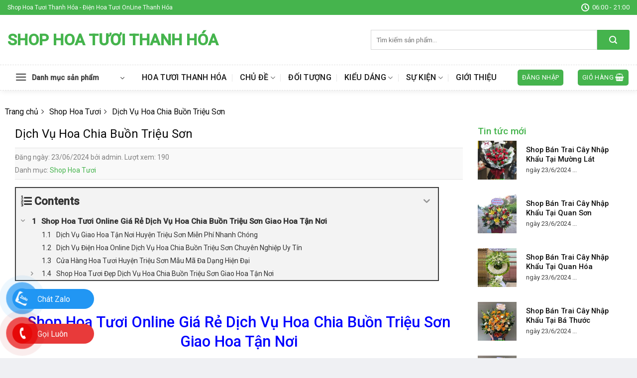

--- FILE ---
content_type: text/html; charset=UTF-8
request_url: https://shophoaxuthanh.com/dich-vu-hoa-chia-buon-trieu-son/
body_size: 30400
content:
<!DOCTYPE html>
<!--[if IE 9 ]> <html lang="vi" prefix="og: https://ogp.me/ns#" class="ie9 loading-site no-js"> <![endif]-->
<!--[if IE 8 ]> <html lang="vi" prefix="og: https://ogp.me/ns#" class="ie8 loading-site no-js"> <![endif]-->
<!--[if (gte IE 9)|!(IE)]><!--><html lang="vi" prefix="og: https://ogp.me/ns#" class="loading-site no-js"> <!--<![endif]-->
<head>
	<meta charset="UTF-8" />
	<link rel="profile" href="http://gmpg.org/xfn/11" />
	<link rel="pingback" href="https://shophoaxuthanh.com/xmlrpc.php" />

	<script>(function(html){html.className = html.className.replace(/\bno-js\b/,'js')})(document.documentElement);</script>
<meta name="viewport" content="width=device-width, initial-scale=1, maximum-scale=1" />
<!-- Tối ưu hóa công cụ tìm kiếm bởi Rank Math PRO - https://rankmath.com/ -->
<title>Top 8 Dịch Vụ Hoa Chia Buồn Triệu Sơn Dịch Vụ Giao Hoa Tận Nơi</title>
<meta name="description" content="Dịch Vụ Hoa Chia Buồn Triệu Sơn Với mong muốn đem đến cho người dùng những sản phẩm chất lượng, giá thành hợp lý, dịch vụ chuyên nghiệp"/>
<meta name="robots" content="follow, index, max-snippet:-1, max-video-preview:-1, max-image-preview:large"/>
<link rel="canonical" href="https://shophoaxuthanh.com/dich-vu-hoa-chia-buon-trieu-son/" />
<meta property="og:locale" content="vi_VN" />
<meta property="og:type" content="article" />
<meta property="og:title" content="Top 8 Dịch Vụ Hoa Chia Buồn Triệu Sơn Dịch Vụ Giao Hoa Tận Nơi" />
<meta property="og:description" content="Dịch Vụ Hoa Chia Buồn Triệu Sơn Với mong muốn đem đến cho người dùng những sản phẩm chất lượng, giá thành hợp lý, dịch vụ chuyên nghiệp" />
<meta property="og:url" content="https://shophoaxuthanh.com/dich-vu-hoa-chia-buon-trieu-son/" />
<meta property="og:site_name" content="Shop Hoa Tươi Thanh Hóa, Điện Hoa Thanh Hóa" />
<meta property="article:tag" content="Dịch Vụ Điện Hoa Online" />
<meta property="article:tag" content="Dịch vụ giao hoa tận nơi" />
<meta property="article:tag" content="Dịch Vụ Hoa Chia Buồn Triệu Sơn" />
<meta property="article:tag" content="Giao Hoa Tận Nơi" />
<meta property="article:tag" content="shop hoa tươi" />
<meta property="article:tag" content="Shop Hoa Tươi Đẹp" />
<meta property="article:tag" content="Shop Hoa Tươi Online Giá Rẻ" />
<meta property="article:section" content="Shop Hoa Tươi" />
<meta property="og:image" content="https://shophoaxuthanh.com/wp-content/uploads/2023/04/1-2-5.jpg" />
<meta property="og:image:secure_url" content="https://shophoaxuthanh.com/wp-content/uploads/2023/04/1-2-5.jpg" />
<meta property="og:image:width" content="700" />
<meta property="og:image:height" content="302" />
<meta property="og:image:alt" content="{shopchoxaphuong} {xaphuong}" />
<meta property="og:image:type" content="image/jpeg" />
<meta name="twitter:card" content="summary_large_image" />
<meta name="twitter:title" content="Top 8 Dịch Vụ Hoa Chia Buồn Triệu Sơn Dịch Vụ Giao Hoa Tận Nơi" />
<meta name="twitter:description" content="Dịch Vụ Hoa Chia Buồn Triệu Sơn Với mong muốn đem đến cho người dùng những sản phẩm chất lượng, giá thành hợp lý, dịch vụ chuyên nghiệp" />
<meta name="twitter:image" content="https://shophoaxuthanh.com/wp-content/uploads/2023/04/1-2-5.jpg" />
<meta name="twitter:label1" content="Được viết bởi" />
<meta name="twitter:data1" content="admin" />
<meta name="twitter:label2" content="Thời gian để đọc" />
<meta name="twitter:data2" content="14 phút" />
<!-- /Plugin SEO WordPress Rank Math -->

<link rel='dns-prefetch' href='//cdn.jsdelivr.net' />
<link rel='dns-prefetch' href='//fonts.googleapis.com' />
<link rel="alternate" type="application/rss+xml" title="Dòng thông tin Shop Hoa Tươi Thanh Hóa &raquo;" href="https://shophoaxuthanh.com/feed/" />
<link rel="alternate" type="application/rss+xml" title="Shop Hoa Tươi Thanh Hóa &raquo; Dòng bình luận" href="https://shophoaxuthanh.com/comments/feed/" />
<link rel="alternate" title="oNhúng (JSON)" type="application/json+oembed" href="https://shophoaxuthanh.com/wp-json/oembed/1.0/embed?url=https%3A%2F%2Fshophoaxuthanh.com%2Fdich-vu-hoa-chia-buon-trieu-son%2F" />
<link rel="alternate" title="oNhúng (XML)" type="text/xml+oembed" href="https://shophoaxuthanh.com/wp-json/oembed/1.0/embed?url=https%3A%2F%2Fshophoaxuthanh.com%2Fdich-vu-hoa-chia-buon-trieu-son%2F&#038;format=xml" />
<link rel="prefetch" href="https://shophoaxuthanh.com/wp-content/themes/flatsome/assets/js/chunk.countup.fe2c1016.js" />
<link rel="prefetch" href="https://shophoaxuthanh.com/wp-content/themes/flatsome/assets/js/chunk.sticky-sidebar.a58a6557.js" />
<link rel="prefetch" href="https://shophoaxuthanh.com/wp-content/themes/flatsome/assets/js/chunk.tooltips.29144c1c.js" />
<link rel="prefetch" href="https://shophoaxuthanh.com/wp-content/themes/flatsome/assets/js/chunk.vendors-popups.947eca5c.js" />
<link rel="prefetch" href="https://shophoaxuthanh.com/wp-content/themes/flatsome/assets/js/chunk.vendors-slider.f0d2cbc9.js" />
<style id='wp-img-auto-sizes-contain-inline-css' type='text/css'>
img:is([sizes=auto i],[sizes^="auto," i]){contain-intrinsic-size:3000px 1500px}
/*# sourceURL=wp-img-auto-sizes-contain-inline-css */
</style>
<style id='wp-emoji-styles-inline-css' type='text/css'>

	img.wp-smiley, img.emoji {
		display: inline !important;
		border: none !important;
		box-shadow: none !important;
		height: 1em !important;
		width: 1em !important;
		margin: 0 0.07em !important;
		vertical-align: -0.1em !important;
		background: none !important;
		padding: 0 !important;
	}
/*# sourceURL=wp-emoji-styles-inline-css */
</style>
<style id='wp-block-library-inline-css' type='text/css'>
:root{--wp-block-synced-color:#7a00df;--wp-block-synced-color--rgb:122,0,223;--wp-bound-block-color:var(--wp-block-synced-color);--wp-editor-canvas-background:#ddd;--wp-admin-theme-color:#007cba;--wp-admin-theme-color--rgb:0,124,186;--wp-admin-theme-color-darker-10:#006ba1;--wp-admin-theme-color-darker-10--rgb:0,107,160.5;--wp-admin-theme-color-darker-20:#005a87;--wp-admin-theme-color-darker-20--rgb:0,90,135;--wp-admin-border-width-focus:2px}@media (min-resolution:192dpi){:root{--wp-admin-border-width-focus:1.5px}}.wp-element-button{cursor:pointer}:root .has-very-light-gray-background-color{background-color:#eee}:root .has-very-dark-gray-background-color{background-color:#313131}:root .has-very-light-gray-color{color:#eee}:root .has-very-dark-gray-color{color:#313131}:root .has-vivid-green-cyan-to-vivid-cyan-blue-gradient-background{background:linear-gradient(135deg,#00d084,#0693e3)}:root .has-purple-crush-gradient-background{background:linear-gradient(135deg,#34e2e4,#4721fb 50%,#ab1dfe)}:root .has-hazy-dawn-gradient-background{background:linear-gradient(135deg,#faaca8,#dad0ec)}:root .has-subdued-olive-gradient-background{background:linear-gradient(135deg,#fafae1,#67a671)}:root .has-atomic-cream-gradient-background{background:linear-gradient(135deg,#fdd79a,#004a59)}:root .has-nightshade-gradient-background{background:linear-gradient(135deg,#330968,#31cdcf)}:root .has-midnight-gradient-background{background:linear-gradient(135deg,#020381,#2874fc)}:root{--wp--preset--font-size--normal:16px;--wp--preset--font-size--huge:42px}.has-regular-font-size{font-size:1em}.has-larger-font-size{font-size:2.625em}.has-normal-font-size{font-size:var(--wp--preset--font-size--normal)}.has-huge-font-size{font-size:var(--wp--preset--font-size--huge)}.has-text-align-center{text-align:center}.has-text-align-left{text-align:left}.has-text-align-right{text-align:right}.has-fit-text{white-space:nowrap!important}#end-resizable-editor-section{display:none}.aligncenter{clear:both}.items-justified-left{justify-content:flex-start}.items-justified-center{justify-content:center}.items-justified-right{justify-content:flex-end}.items-justified-space-between{justify-content:space-between}.screen-reader-text{border:0;clip-path:inset(50%);height:1px;margin:-1px;overflow:hidden;padding:0;position:absolute;width:1px;word-wrap:normal!important}.screen-reader-text:focus{background-color:#ddd;clip-path:none;color:#444;display:block;font-size:1em;height:auto;left:5px;line-height:normal;padding:15px 23px 14px;text-decoration:none;top:5px;width:auto;z-index:100000}html :where(.has-border-color){border-style:solid}html :where([style*=border-top-color]){border-top-style:solid}html :where([style*=border-right-color]){border-right-style:solid}html :where([style*=border-bottom-color]){border-bottom-style:solid}html :where([style*=border-left-color]){border-left-style:solid}html :where([style*=border-width]){border-style:solid}html :where([style*=border-top-width]){border-top-style:solid}html :where([style*=border-right-width]){border-right-style:solid}html :where([style*=border-bottom-width]){border-bottom-style:solid}html :where([style*=border-left-width]){border-left-style:solid}html :where(img[class*=wp-image-]){height:auto;max-width:100%}:where(figure){margin:0 0 1em}html :where(.is-position-sticky){--wp-admin--admin-bar--position-offset:var(--wp-admin--admin-bar--height,0px)}@media screen and (max-width:600px){html :where(.is-position-sticky){--wp-admin--admin-bar--position-offset:0px}}

/*# sourceURL=wp-block-library-inline-css */
</style><link rel='stylesheet' id='wc-blocks-style-css' href='https://shophoaxuthanh.com/wp-content/plugins/woocommerce/assets/client/blocks/wc-blocks.css?ver=wc-9.4.4' type='text/css' media='all' />
<style id='global-styles-inline-css' type='text/css'>
:root{--wp--preset--aspect-ratio--square: 1;--wp--preset--aspect-ratio--4-3: 4/3;--wp--preset--aspect-ratio--3-4: 3/4;--wp--preset--aspect-ratio--3-2: 3/2;--wp--preset--aspect-ratio--2-3: 2/3;--wp--preset--aspect-ratio--16-9: 16/9;--wp--preset--aspect-ratio--9-16: 9/16;--wp--preset--color--black: #000000;--wp--preset--color--cyan-bluish-gray: #abb8c3;--wp--preset--color--white: #ffffff;--wp--preset--color--pale-pink: #f78da7;--wp--preset--color--vivid-red: #cf2e2e;--wp--preset--color--luminous-vivid-orange: #ff6900;--wp--preset--color--luminous-vivid-amber: #fcb900;--wp--preset--color--light-green-cyan: #7bdcb5;--wp--preset--color--vivid-green-cyan: #00d084;--wp--preset--color--pale-cyan-blue: #8ed1fc;--wp--preset--color--vivid-cyan-blue: #0693e3;--wp--preset--color--vivid-purple: #9b51e0;--wp--preset--gradient--vivid-cyan-blue-to-vivid-purple: linear-gradient(135deg,rgb(6,147,227) 0%,rgb(155,81,224) 100%);--wp--preset--gradient--light-green-cyan-to-vivid-green-cyan: linear-gradient(135deg,rgb(122,220,180) 0%,rgb(0,208,130) 100%);--wp--preset--gradient--luminous-vivid-amber-to-luminous-vivid-orange: linear-gradient(135deg,rgb(252,185,0) 0%,rgb(255,105,0) 100%);--wp--preset--gradient--luminous-vivid-orange-to-vivid-red: linear-gradient(135deg,rgb(255,105,0) 0%,rgb(207,46,46) 100%);--wp--preset--gradient--very-light-gray-to-cyan-bluish-gray: linear-gradient(135deg,rgb(238,238,238) 0%,rgb(169,184,195) 100%);--wp--preset--gradient--cool-to-warm-spectrum: linear-gradient(135deg,rgb(74,234,220) 0%,rgb(151,120,209) 20%,rgb(207,42,186) 40%,rgb(238,44,130) 60%,rgb(251,105,98) 80%,rgb(254,248,76) 100%);--wp--preset--gradient--blush-light-purple: linear-gradient(135deg,rgb(255,206,236) 0%,rgb(152,150,240) 100%);--wp--preset--gradient--blush-bordeaux: linear-gradient(135deg,rgb(254,205,165) 0%,rgb(254,45,45) 50%,rgb(107,0,62) 100%);--wp--preset--gradient--luminous-dusk: linear-gradient(135deg,rgb(255,203,112) 0%,rgb(199,81,192) 50%,rgb(65,88,208) 100%);--wp--preset--gradient--pale-ocean: linear-gradient(135deg,rgb(255,245,203) 0%,rgb(182,227,212) 50%,rgb(51,167,181) 100%);--wp--preset--gradient--electric-grass: linear-gradient(135deg,rgb(202,248,128) 0%,rgb(113,206,126) 100%);--wp--preset--gradient--midnight: linear-gradient(135deg,rgb(2,3,129) 0%,rgb(40,116,252) 100%);--wp--preset--font-size--small: 13px;--wp--preset--font-size--medium: 20px;--wp--preset--font-size--large: 36px;--wp--preset--font-size--x-large: 42px;--wp--preset--font-family--inter: "Inter", sans-serif;--wp--preset--font-family--cardo: Cardo;--wp--preset--spacing--20: 0.44rem;--wp--preset--spacing--30: 0.67rem;--wp--preset--spacing--40: 1rem;--wp--preset--spacing--50: 1.5rem;--wp--preset--spacing--60: 2.25rem;--wp--preset--spacing--70: 3.38rem;--wp--preset--spacing--80: 5.06rem;--wp--preset--shadow--natural: 6px 6px 9px rgba(0, 0, 0, 0.2);--wp--preset--shadow--deep: 12px 12px 50px rgba(0, 0, 0, 0.4);--wp--preset--shadow--sharp: 6px 6px 0px rgba(0, 0, 0, 0.2);--wp--preset--shadow--outlined: 6px 6px 0px -3px rgb(255, 255, 255), 6px 6px rgb(0, 0, 0);--wp--preset--shadow--crisp: 6px 6px 0px rgb(0, 0, 0);}:where(.is-layout-flex){gap: 0.5em;}:where(.is-layout-grid){gap: 0.5em;}body .is-layout-flex{display: flex;}.is-layout-flex{flex-wrap: wrap;align-items: center;}.is-layout-flex > :is(*, div){margin: 0;}body .is-layout-grid{display: grid;}.is-layout-grid > :is(*, div){margin: 0;}:where(.wp-block-columns.is-layout-flex){gap: 2em;}:where(.wp-block-columns.is-layout-grid){gap: 2em;}:where(.wp-block-post-template.is-layout-flex){gap: 1.25em;}:where(.wp-block-post-template.is-layout-grid){gap: 1.25em;}.has-black-color{color: var(--wp--preset--color--black) !important;}.has-cyan-bluish-gray-color{color: var(--wp--preset--color--cyan-bluish-gray) !important;}.has-white-color{color: var(--wp--preset--color--white) !important;}.has-pale-pink-color{color: var(--wp--preset--color--pale-pink) !important;}.has-vivid-red-color{color: var(--wp--preset--color--vivid-red) !important;}.has-luminous-vivid-orange-color{color: var(--wp--preset--color--luminous-vivid-orange) !important;}.has-luminous-vivid-amber-color{color: var(--wp--preset--color--luminous-vivid-amber) !important;}.has-light-green-cyan-color{color: var(--wp--preset--color--light-green-cyan) !important;}.has-vivid-green-cyan-color{color: var(--wp--preset--color--vivid-green-cyan) !important;}.has-pale-cyan-blue-color{color: var(--wp--preset--color--pale-cyan-blue) !important;}.has-vivid-cyan-blue-color{color: var(--wp--preset--color--vivid-cyan-blue) !important;}.has-vivid-purple-color{color: var(--wp--preset--color--vivid-purple) !important;}.has-black-background-color{background-color: var(--wp--preset--color--black) !important;}.has-cyan-bluish-gray-background-color{background-color: var(--wp--preset--color--cyan-bluish-gray) !important;}.has-white-background-color{background-color: var(--wp--preset--color--white) !important;}.has-pale-pink-background-color{background-color: var(--wp--preset--color--pale-pink) !important;}.has-vivid-red-background-color{background-color: var(--wp--preset--color--vivid-red) !important;}.has-luminous-vivid-orange-background-color{background-color: var(--wp--preset--color--luminous-vivid-orange) !important;}.has-luminous-vivid-amber-background-color{background-color: var(--wp--preset--color--luminous-vivid-amber) !important;}.has-light-green-cyan-background-color{background-color: var(--wp--preset--color--light-green-cyan) !important;}.has-vivid-green-cyan-background-color{background-color: var(--wp--preset--color--vivid-green-cyan) !important;}.has-pale-cyan-blue-background-color{background-color: var(--wp--preset--color--pale-cyan-blue) !important;}.has-vivid-cyan-blue-background-color{background-color: var(--wp--preset--color--vivid-cyan-blue) !important;}.has-vivid-purple-background-color{background-color: var(--wp--preset--color--vivid-purple) !important;}.has-black-border-color{border-color: var(--wp--preset--color--black) !important;}.has-cyan-bluish-gray-border-color{border-color: var(--wp--preset--color--cyan-bluish-gray) !important;}.has-white-border-color{border-color: var(--wp--preset--color--white) !important;}.has-pale-pink-border-color{border-color: var(--wp--preset--color--pale-pink) !important;}.has-vivid-red-border-color{border-color: var(--wp--preset--color--vivid-red) !important;}.has-luminous-vivid-orange-border-color{border-color: var(--wp--preset--color--luminous-vivid-orange) !important;}.has-luminous-vivid-amber-border-color{border-color: var(--wp--preset--color--luminous-vivid-amber) !important;}.has-light-green-cyan-border-color{border-color: var(--wp--preset--color--light-green-cyan) !important;}.has-vivid-green-cyan-border-color{border-color: var(--wp--preset--color--vivid-green-cyan) !important;}.has-pale-cyan-blue-border-color{border-color: var(--wp--preset--color--pale-cyan-blue) !important;}.has-vivid-cyan-blue-border-color{border-color: var(--wp--preset--color--vivid-cyan-blue) !important;}.has-vivid-purple-border-color{border-color: var(--wp--preset--color--vivid-purple) !important;}.has-vivid-cyan-blue-to-vivid-purple-gradient-background{background: var(--wp--preset--gradient--vivid-cyan-blue-to-vivid-purple) !important;}.has-light-green-cyan-to-vivid-green-cyan-gradient-background{background: var(--wp--preset--gradient--light-green-cyan-to-vivid-green-cyan) !important;}.has-luminous-vivid-amber-to-luminous-vivid-orange-gradient-background{background: var(--wp--preset--gradient--luminous-vivid-amber-to-luminous-vivid-orange) !important;}.has-luminous-vivid-orange-to-vivid-red-gradient-background{background: var(--wp--preset--gradient--luminous-vivid-orange-to-vivid-red) !important;}.has-very-light-gray-to-cyan-bluish-gray-gradient-background{background: var(--wp--preset--gradient--very-light-gray-to-cyan-bluish-gray) !important;}.has-cool-to-warm-spectrum-gradient-background{background: var(--wp--preset--gradient--cool-to-warm-spectrum) !important;}.has-blush-light-purple-gradient-background{background: var(--wp--preset--gradient--blush-light-purple) !important;}.has-blush-bordeaux-gradient-background{background: var(--wp--preset--gradient--blush-bordeaux) !important;}.has-luminous-dusk-gradient-background{background: var(--wp--preset--gradient--luminous-dusk) !important;}.has-pale-ocean-gradient-background{background: var(--wp--preset--gradient--pale-ocean) !important;}.has-electric-grass-gradient-background{background: var(--wp--preset--gradient--electric-grass) !important;}.has-midnight-gradient-background{background: var(--wp--preset--gradient--midnight) !important;}.has-small-font-size{font-size: var(--wp--preset--font-size--small) !important;}.has-medium-font-size{font-size: var(--wp--preset--font-size--medium) !important;}.has-large-font-size{font-size: var(--wp--preset--font-size--large) !important;}.has-x-large-font-size{font-size: var(--wp--preset--font-size--x-large) !important;}
/*# sourceURL=global-styles-inline-css */
</style>

<style id='classic-theme-styles-inline-css' type='text/css'>
/*! This file is auto-generated */
.wp-block-button__link{color:#fff;background-color:#32373c;border-radius:9999px;box-shadow:none;text-decoration:none;padding:calc(.667em + 2px) calc(1.333em + 2px);font-size:1.125em}.wp-block-file__button{background:#32373c;color:#fff;text-decoration:none}
/*# sourceURL=/wp-includes/css/classic-themes.min.css */
</style>
<link rel='stylesheet' id='contact-form-7-css' href='https://shophoaxuthanh.com/wp-content/plugins/contact-form-7/includes/css/styles.css?ver=6.0.1' type='text/css' media='all' />
<link rel='stylesheet' id='dashicons-css' href='https://shophoaxuthanh.com/wp-includes/css/dashicons.min.css?ver=6.9' type='text/css' media='all' />
<link rel='stylesheet' id='eupro-seo-front-end-css-css' href='https://shophoaxuthanh.com/wp-content/plugins/eupro-seo/assets/css/front-end.css?ver=1.0.0' type='text/css' media='' />
<style id='woocommerce-inline-inline-css' type='text/css'>
.woocommerce form .form-row .required { visibility: visible; }
/*# sourceURL=woocommerce-inline-inline-css */
</style>
<link rel='stylesheet' id='dulich-font-awesome-css' href='https://shophoaxuthanh.com/wp-content/themes/hoatuoi2020/assets/css/font-awesome.css?ver=5.3' type='text/css' media='all' />
<link rel='stylesheet' id='fixedtoc-style-css' href='https://shophoaxuthanh.com/wp-content/plugins/fixed-toc/frontend/assets/css/ftoc.min.css?ver=3.1.27' type='text/css' media='all' />
<style id='fixedtoc-style-inline-css' type='text/css'>
.ftwp-in-post#ftwp-container-outer { height: auto; } #ftwp-container.ftwp-wrap #ftwp-contents { width: 250px; height: auto; } .ftwp-in-post#ftwp-container-outer #ftwp-contents { height: auto; } .ftwp-in-post#ftwp-container-outer.ftwp-float-none #ftwp-contents { width: 852px; } #ftwp-container.ftwp-wrap #ftwp-trigger { width: 50px; height: 50px; font-size: 30px; } #ftwp-container #ftwp-trigger.ftwp-border-medium { font-size: 29px; } #ftwp-container.ftwp-wrap #ftwp-header { font-size: 22px; font-family: inherit; } #ftwp-container.ftwp-wrap #ftwp-header-title { font-weight: bold; } #ftwp-container.ftwp-wrap #ftwp-list { font-size: 14px; font-family: inherit; } #ftwp-container #ftwp-list.ftwp-liststyle-decimal .ftwp-anchor::before { font-size: 14px; } #ftwp-container #ftwp-list.ftwp-strong-first>.ftwp-item>.ftwp-anchor .ftwp-text { font-size: 15.4px; } #ftwp-container #ftwp-list.ftwp-strong-first.ftwp-liststyle-decimal>.ftwp-item>.ftwp-anchor::before { font-size: 15.4px; } #ftwp-container.ftwp-wrap #ftwp-trigger { color: #333; background: rgba(243,243,243,0.95); } #ftwp-container.ftwp-wrap #ftwp-trigger { border-color: rgba(51,51,51,0.95); } #ftwp-container.ftwp-wrap #ftwp-contents { border-color: rgba(51,51,51,0.95); } #ftwp-container.ftwp-wrap #ftwp-header { color: #333; background: rgba(243,243,243,0.95); } #ftwp-container.ftwp-wrap #ftwp-contents:hover #ftwp-header { background: #f3f3f3; } #ftwp-container.ftwp-wrap #ftwp-list { color: #333; background: rgba(243,243,243,0.95); } #ftwp-container.ftwp-wrap #ftwp-contents:hover #ftwp-list { background: #f3f3f3; } #ftwp-container.ftwp-wrap #ftwp-list .ftwp-anchor:hover { color: #00A368; } #ftwp-container.ftwp-wrap #ftwp-list .ftwp-anchor:focus, #ftwp-container.ftwp-wrap #ftwp-list .ftwp-active, #ftwp-container.ftwp-wrap #ftwp-list .ftwp-active:hover { color: #fff; } #ftwp-container.ftwp-wrap #ftwp-list .ftwp-text::before { background: rgba(221,51,51,0.95); } .ftwp-heading-target::before { background: rgba(221,51,51,0.95); }
/*# sourceURL=fixedtoc-style-inline-css */
</style>
<link rel='stylesheet' id='flatsome-main-css' href='https://shophoaxuthanh.com/wp-content/themes/flatsome/assets/css/flatsome.css?ver=3.15.3' type='text/css' media='all' />
<style id='flatsome-main-inline-css' type='text/css'>
@font-face {
				font-family: "fl-icons";
				font-display: block;
				src: url(https://shophoaxuthanh.com/wp-content/themes/flatsome/assets/css/icons/fl-icons.eot?v=3.15.3);
				src:
					url(https://shophoaxuthanh.com/wp-content/themes/flatsome/assets/css/icons/fl-icons.eot#iefix?v=3.15.3) format("embedded-opentype"),
					url(https://shophoaxuthanh.com/wp-content/themes/flatsome/assets/css/icons/fl-icons.woff2?v=3.15.3) format("woff2"),
					url(https://shophoaxuthanh.com/wp-content/themes/flatsome/assets/css/icons/fl-icons.ttf?v=3.15.3) format("truetype"),
					url(https://shophoaxuthanh.com/wp-content/themes/flatsome/assets/css/icons/fl-icons.woff?v=3.15.3) format("woff"),
					url(https://shophoaxuthanh.com/wp-content/themes/flatsome/assets/css/icons/fl-icons.svg?v=3.15.3#fl-icons) format("svg");
			}
/*# sourceURL=flatsome-main-inline-css */
</style>
<link rel='stylesheet' id='flatsome-shop-css' href='https://shophoaxuthanh.com/wp-content/themes/flatsome/assets/css/flatsome-shop.css?ver=3.15.3' type='text/css' media='all' />
<link rel='stylesheet' id='flatsome-style-css' href='https://shophoaxuthanh.com/wp-content/themes/hoatuoi2020/style.css?ver=5.3' type='text/css' media='all' />
<link rel='stylesheet' id='flatsome-googlefonts-css' href='//fonts.googleapis.com/css?family=Roboto%3Aregular%2C500%2Cregular%2C500%7CDancing+Script%3Aregular%2Cdefault&#038;display=swap&#038;ver=3.9' type='text/css' media='all' />
<script type="text/javascript" src="https://shophoaxuthanh.com/wp-includes/js/jquery/jquery.min.js?ver=3.7.1" id="jquery-core-js"></script>
<script type="text/javascript" src="https://shophoaxuthanh.com/wp-includes/js/jquery/jquery-migrate.min.js?ver=3.4.1" id="jquery-migrate-js"></script>
<script type="text/javascript" src="https://shophoaxuthanh.com/wp-content/plugins/woocommerce/assets/js/jquery-blockui/jquery.blockUI.min.js?ver=2.7.0-wc.9.4.4" id="jquery-blockui-js" defer="defer" data-wp-strategy="defer"></script>
<script type="text/javascript" id="wc-add-to-cart-js-extra">
/* <![CDATA[ */
var wc_add_to_cart_params = {"ajax_url":"/wp-admin/admin-ajax.php","wc_ajax_url":"/?wc-ajax=%%endpoint%%","i18n_view_cart":"Xem gi\u1ecf h\u00e0ng","cart_url":"https://shophoaxuthanh.com/cart/","is_cart":"","cart_redirect_after_add":"no"};
//# sourceURL=wc-add-to-cart-js-extra
/* ]]> */
</script>
<script type="text/javascript" src="https://shophoaxuthanh.com/wp-content/plugins/woocommerce/assets/js/frontend/add-to-cart.min.js?ver=9.4.4" id="wc-add-to-cart-js" defer="defer" data-wp-strategy="defer"></script>
<script type="text/javascript" src="https://shophoaxuthanh.com/wp-content/plugins/woocommerce/assets/js/js-cookie/js.cookie.min.js?ver=2.1.4-wc.9.4.4" id="js-cookie-js" defer="defer" data-wp-strategy="defer"></script>
<script type="text/javascript" id="woocommerce-js-extra">
/* <![CDATA[ */
var woocommerce_params = {"ajax_url":"/wp-admin/admin-ajax.php","wc_ajax_url":"/?wc-ajax=%%endpoint%%"};
//# sourceURL=woocommerce-js-extra
/* ]]> */
</script>
<script type="text/javascript" src="https://shophoaxuthanh.com/wp-content/plugins/woocommerce/assets/js/frontend/woocommerce.min.js?ver=9.4.4" id="woocommerce-js" defer="defer" data-wp-strategy="defer"></script>
<link rel="https://api.w.org/" href="https://shophoaxuthanh.com/wp-json/" /><link rel="alternate" title="JSON" type="application/json" href="https://shophoaxuthanh.com/wp-json/wp/v2/posts/5201" /><link rel="EditURI" type="application/rsd+xml" title="RSD" href="https://shophoaxuthanh.com/xmlrpc.php?rsd" />
<meta name="generator" content="WordPress 6.9" />
<meta name="generator" content="WooCommerce 9.4.4" />
<link rel='shortlink' href='https://shophoaxuthanh.com/?p=5201' />
            <style>.eupro-seo-out{ text-align: left;}</style>
            <script type="application/ld+json">{"@context":"https:\/\/schema.org","@type":"CreativeWorkSeries","headline":"D\u1ecbch V\u1ee5 Hoa Chia Bu\u1ed3n Tri\u1ec7u S\u01a1n","name":"D\u1ecbch V\u1ee5 Hoa Chia Bu\u1ed3n Tri\u1ec7u S\u01a1n","author":"admin","publisher":{"@type":"Organization","name":"Web m\u1eabu b\u00e1n hoa t\u01b0\u01a1i","logo":{"@type":"ImageObject","url":""}},"url":"https:\/\/shophoaxuthanh.com\/dich-vu-hoa-chia-buon-trieu-son\/","mainEntityOfPage":{"@type":"WebPage","@id":"https:\/\/shophoaxuthanh.com\/dich-vu-hoa-chia-buon-trieu-son\/"},"datePublished":"2024-06-23T02:10:11","dateCreated":"2024-06-23T02:10:11","dateModified":"2024-06-23T02:10:11","description":"&amp;nbsp;\r Shop Hoa T\u01b0\u01a1i Online Gi\u00e1 R\u1ebb D\u1ecbch V\u1ee5 Hoa Chia Bu\u1ed3n Tri\u1ec7u S\u01a1n Giao Hoa T\u1eadn N\u01a1i\r &amp;nbsp;\r \r Shop Hoa T\u01b0\u01a1i Online Gi\u00e1 R\u1ebb D\u1ecbch V\u1ee5 Hoa Chia Bu\u1ed3n Tri\u1ec7u S\u01a1n Giao Hoa T\u1eadn N\u01a1i Hoa t\u01b0\u01a1i kh\u00f4ng ch\u1ec9 c\u00f3 l\u00e0 \u0111\u1ed3 v\u1eadt b\u00e0y di\u1ec5n trang tr\u00ed, nh\u01b0ng c\u00f2n l\u00e0 m\u1ed9t m\u1ed9t trong nh\u1eefng ph\u1ea7n c\u1ee7a cu\u1ed9c s\u1ed1ng ti\u1ebfn b\u1ed9, mang \u0111\u1ebfn c\u1ee5m \r \r \u00fd ngh\u0129a &amp;amp; b\u00e1o gi\u00e1 ch\u1eefa ni\u1ec1m tin. Hi\u1ec7n nay, nhu c\u1ea7u s\u1eed d\u1ee5ng "}</script><script type="application/ld+json">{"@context":"https:\/\/schema.org","@type":"Article","headline":"D\u1ecbch V\u1ee5 Hoa Chia Bu\u1ed3n Tri\u1ec7u S\u01a1n","name":"D\u1ecbch V\u1ee5 Hoa Chia Bu\u1ed3n Tri\u1ec7u S\u01a1n","author":"admin","publisher":{"@type":"Organization","name":"Web m\u1eabu b\u00e1n hoa t\u01b0\u01a1i","logo":{"@type":"ImageObject","url":""}},"url":"https:\/\/shophoaxuthanh.com\/dich-vu-hoa-chia-buon-trieu-son\/","mainEntityOfPage":{"@type":"WebPage","@id":"https:\/\/shophoaxuthanh.com\/dich-vu-hoa-chia-buon-trieu-son\/"},"datePublished":"2024-06-23T02:10:11","dateCreated":"2024-06-23T02:10:11","dateModified":"2024-06-23T02:10:11","description":"&amp;nbsp;\r Shop Hoa T\u01b0\u01a1i Online Gi\u00e1 R\u1ebb D\u1ecbch V\u1ee5 Hoa Chia Bu\u1ed3n Tri\u1ec7u S\u01a1n Giao Hoa T\u1eadn N\u01a1i\r &amp;nbsp;\r \r Shop Hoa T\u01b0\u01a1i Online Gi\u00e1 R\u1ebb D\u1ecbch V\u1ee5 Hoa Chia Bu\u1ed3n Tri\u1ec7u S\u01a1n Giao Hoa T\u1eadn N\u01a1i Hoa t\u01b0\u01a1i kh\u00f4ng ch\u1ec9 c\u00f3 l\u00e0 \u0111\u1ed3 v\u1eadt b\u00e0y di\u1ec5n trang tr\u00ed, nh\u01b0ng c\u00f2n l\u00e0 m\u1ed9t m\u1ed9t trong nh\u1eefng ph\u1ea7n c\u1ee7a cu\u1ed9c s\u1ed1ng ti\u1ebfn b\u1ed9, mang \u0111\u1ebfn c\u1ee5m \r \r \u00fd ngh\u0129a &amp;amp; b\u00e1o gi\u00e1 ch\u1eefa ni\u1ec1m tin. Hi\u1ec7n nay, nhu c\u1ea7u s\u1eed d\u1ee5ng "}</script><script type="application/ld+json">{"@context":"http:\/\/schema.org","@type":"BreadcrumbList","itemListElement":[{"@type":"ListItem","position":1,"item":{"@id":"https:\/\/shophoaxuthanh.com","name":"Trang ch\u1ee7"}},{"@type":"ListItem","position":2,"item":{"@id":"https:\/\/shophoaxuthanh.com\/danh-muc\/shop-hoa-tuoi\/","name":"Shop Hoa T\u01b0\u01a1i"}},{"@type":"ListItem","position":3,"item":{"@id":"https:\/\/shophoaxuthanh.com\/dich-vu-hoa-chia-buon-trieu-son\/","name":"D\u1ecbch V\u1ee5 Hoa Chia Bu\u1ed3n Tri\u1ec7u S\u01a1n"}}]}</script><meta name="google-site-verification" content="z94k0NrlTscmlCZd45os9H8KU2yxDB8cBl_lCnf-DhI" />
<!-- Google tag (gtag.js) -->
<script async src="https://www.googletagmanager.com/gtag/js?id=G-P690VVWF1D"></script>
<script>
  window.dataLayer = window.dataLayer || [];
  function gtag(){dataLayer.push(arguments);}
  gtag('js', new Date());

  gtag('config', 'G-P690VVWF1D');
</script>
<!-- sitelink-search-box Schema optimized by Schema Pro --><script type="application/ld+json">{"@context":"https:\/\/schema.org","@type":"WebSite","name":"Shop Hoa T\u01b0\u01a1i Thanh H\u00f3a","url":"https:\/\/shophoaxuthanh.com","potentialAction":[{"@type":"SearchAction","target":"https:\/\/shophoaxuthanh.com\/?s={search_term_string}","query-input":"required name=search_term_string"}]}</script><!-- / sitelink-search-box Schema optimized by Schema Pro --><!-- breadcrumb Schema optimized by Schema Pro --><script type="application/ld+json">{"@context":"https:\/\/schema.org","@type":"BreadcrumbList","itemListElement":[{"@type":"ListItem","position":1,"item":{"@id":"https:\/\/shophoaxuthanh.com\/","name":"Home"}},{"@type":"ListItem","position":2,"item":{"@id":"https:\/\/shophoaxuthanh.com\/dich-vu-hoa-chia-buon-trieu-son\/","name":"D\u1ecbch V\u1ee5 Hoa Chia Bu\u1ed3n Tri\u1ec7u S\u01a1n"}}]}</script><!-- / breadcrumb Schema optimized by Schema Pro -->        <style type="text/css">
.contact-social {
    position: fixed;
    bottom: 0;
    z-index: 99999;
}
.contactTus {
    position: relative;
}
.noteSocial {
position: relative;
    visibility: visible;
    background-color: transparent;
    width: 90px;
    height: 70px;
    cursor: pointer;
    z-index: 11;
    -webkit-backface-visibility: hidden;
    -webkit-transform: translateZ(0);
    transition: visibility .5s;
    left: 0;
    bottom: 25px;
    display: block;
}
.phone-vr-circle-fill {
    width: 65px;
    height: 65px;
    top: 12px;
    left: 12px;
    position: absolute;
    box-shadow: 0 0 0 0 #c31d1d;
    background-color: rgba(230, 8, 8, 0.7);
    border-radius: 50%;
    border: 2px solid transparent;
    -webkit-animation: phone-vr-circle-fill 2.3s infinite ease-in-out;
    animation: phone-vr-circle-fill 2.3s infinite ease-in-out;
    transition: all .5s;
    -webkit-transform-origin: 50% 50%;
    -ms-transform-origin: 50% 50%;
    transform-origin: 50% 50%;
    -webkit-animuiion: zoom 1.3s infinite;
    animation: zoom 1.3s infinite;
}
.phone-vr-img-circle {
    background-color: #e60808;
    width: 40px;
    height: 40px;
    line-height: 40px;
    top: 25px;
    left: 25px;
    position: absolute;
    border-radius: 50%;
    display: flex;
    justify-content: center;
    -webkit-animation: phonering-alo-circle-img-anim 1s infinite ease-in-out;
    animation: phone-vr-circle-fill 1s infinite ease-in-out;
}
.phone-vr-img-circle a {
    display: block;
    line-height: 37px;
}
.phone-vr-img-circle img {
    max-width: 25px;
}
    @-webkit-keyframes phone-vr-circle-fill {

  0% {-webkit-transform: rotate(0) scale(1) skew(1deg);  }

  10% {-webkit-transform: rotate(-25deg) scale(1) skew(1deg);}

  20% {-webkit-transform: rotate(25deg) scale(1) skew(1deg);}

  30% {-webkit-transform: rotate(-25deg) scale(1) skew(1deg);}

  40% {-webkit-transform: rotate(25deg) scale(1) skew(1deg);}

  50% {-webkit-transform: rotate(0) scale(1) skew(1deg);}

  100% {-webkit-transform: rotate(0) scale(1) skew(1deg);}

}

@-webkit-keyframes zoom{0%{transform:scale(.9)}70%{transform:scale(1);box-shadow:0 0 0 15px transparent}100%{transform:scale(.9);box-shadow:0 0 0 0 transparent}}@keyframes zoom{0%{transform:scale(.9)}70%{transform:scale(1);box-shadow:0 0 0 15px transparent}100%{transform:scale(.9);box-shadow:0 0 0 0 transparent}}
.zaloFt .phone-vr-circle-fill {
    box-shadow: 0 0 0 0 #2196F3;
    background-color: rgba(33, 150, 243, 0.7);
}
.zaloFt .phone-vr-img-circle {
    background-color: #2196F3;
}
.faceFt .phone-vr-circle-fill {
    box-shadow: 0 0 0 0 #2196F3;
    background-color: rgba(33, 150, 243, 0.7);
}
.faceFt .phone-vr-img-circle {
    background-color: #2196F3;
}
.zaloFt.contactTus {display: flex;align-items: center;}

.phoneFt.contactTus {display: flex;align-items: center;}

.zaloFt.contactTus .zalo-bar.barr {margin-left: -65px;margin-top: -29px;width: 164px;}

.phoneFt.contactTus .phone-bar.barr {margin-left: -65px;
    margin-top: -29px;width: 164px;}
.barr {
    
    left: 30px;
    z-index: -1;
    background: rgb(232, 58, 58);
    color: #fff;
    font-size: 16px;
    padding: 8px 15px 7px 50px;
    border-radius: 100px;
    white-space: nowrap;
}
.phoneFt .phone-bar {
   	bottom: 240px;
}
	.phoneFt-2 .phone-bar {
    bottom: 170px;
}
.zalo-bar {
    background: #2196f3;
    bottom: 100px;
}
.fb-bar {
    bottom: 30px;
    background: #2196f3;
}
@media (max-width: 768px){
    .barr{
        display: none;
    }
}
</style>
                <style>
		div#breadcrumb-new > ul {
    margin-bottom: 7px;
}
div#breadcrumb-new ul li {
    display: inline-block;
    list-style: none;
    position: relative;
    padding-right: 12px;
    margin-right: 6px;
    margin-left: 0;
}
div#breadcrumb-new ul li::after {
    content: "\f105";
    font-family: FontAwesome;
    position: absolute;
    top: 0;
    right: 0;
}
div#breadcrumb-new ul li:last-child::after {
    content: none;
   
}
/*for shortcode title with cat*/
.section-title-normal {
   
    border-bottom: 0;
    border-radius: 5px;
}
.section-title-normal b {
    display: none;
}.section-title-normal span {
    margin-right: 15px;
    padding-bottom: 0;
    border-bottom: 0;
    margin-bottom: 0;
    font-size: 20px;
    color: white!important;
    padding: 10px;
}span.hdevvn-show-cats li {
    display: block;
    width: auto;
    float: left;
    margin: 0 8px;
}span.hdevvn-show-cats li a {
    font-size: 15px;
    text-transform: none;
    font-weight: 400;
    margin-right: 0!important;
    padding-left: 10px;
}.section-title a {
    font-size: 14px;
    margin-left: auto;
    color: white;
    margin-right: 10px;
}

		</style>
        <style>.bg{opacity: 0; transition: opacity 1s; -webkit-transition: opacity 1s;} .bg-loaded{opacity: 1;}</style><!--[if IE]><link rel="stylesheet" type="text/css" href="https://shophoaxuthanh.com/wp-content/themes/flatsome/assets/css/ie-fallback.css"><script src="//cdnjs.cloudflare.com/ajax/libs/html5shiv/3.6.1/html5shiv.js"></script><script>var head = document.getElementsByTagName('head')[0],style = document.createElement('style');style.type = 'text/css';style.styleSheet.cssText = ':before,:after{content:none !important';head.appendChild(style);setTimeout(function(){head.removeChild(style);}, 0);</script><script src="https://shophoaxuthanh.com/wp-content/themes/flatsome/assets/libs/ie-flexibility.js"></script><![endif]-->	<noscript><style>.woocommerce-product-gallery{ opacity: 1 !important; }</style></noscript>
	<style class='wp-fonts-local' type='text/css'>
@font-face{font-family:Inter;font-style:normal;font-weight:300 900;font-display:fallback;src:url('https://shophoaxuthanh.com/wp-content/plugins/woocommerce/assets/fonts/Inter-VariableFont_slnt,wght.woff2') format('woff2');font-stretch:normal;}
@font-face{font-family:Cardo;font-style:normal;font-weight:400;font-display:fallback;src:url('https://shophoaxuthanh.com/wp-content/plugins/woocommerce/assets/fonts/cardo_normal_400.woff2') format('woff2');}
</style>
			<style id="wpsp-style-frontend"></style>
			<style id="custom-css" type="text/css">:root {--primary-color: #45b44d;}html{background-color:#eff0f3!important;}.full-width .ubermenu-nav, .container, .row{max-width: 1370px}.row.row-collapse{max-width: 1340px}.row.row-small{max-width: 1362.5px}.row.row-large{max-width: 1400px}.sticky-add-to-cart--active, #wrapper,#main,#main.dark{background-color: #ffffff}.header-main{height: 100px}#logo img{max-height: 100px}#logo{width:700px;}#logo img{padding:8px 0;}.header-bottom{min-height: 50px}.header-top{min-height: 30px}.transparent .header-main{height: 265px}.transparent #logo img{max-height: 265px}.has-transparent + .page-title:first-of-type,.has-transparent + #main > .page-title,.has-transparent + #main > div > .page-title,.has-transparent + #main .page-header-wrapper:first-of-type .page-title{padding-top: 345px;}.header.show-on-scroll,.stuck .header-main{height:50px!important}.stuck #logo img{max-height: 50px!important}.search-form{ width: 100%;}.header-bg-color {background-color: rgba(255,255,255,0.9)}.header-bottom {background-color: #ffffff}.header-main .nav > li > a{line-height: 16px }.stuck .header-main .nav > li > a{line-height: 50px }.header-bottom-nav > li > a{line-height: 16px }@media (max-width: 549px) {.header-main{height: 70px}#logo img{max-height: 70px}}.header-top{background-color:#45b44d!important;}/* Color */.accordion-title.active, .has-icon-bg .icon .icon-inner,.logo a, .primary.is-underline, .primary.is-link, .badge-outline .badge-inner, .nav-outline > li.active> a,.nav-outline >li.active > a, .cart-icon strong,[data-color='primary'], .is-outline.primary{color: #45b44d;}/* Color !important */[data-text-color="primary"]{color: #45b44d!important;}/* Background Color */[data-text-bg="primary"]{background-color: #45b44d;}/* Background */.scroll-to-bullets a,.featured-title, .label-new.menu-item > a:after, .nav-pagination > li > .current,.nav-pagination > li > span:hover,.nav-pagination > li > a:hover,.has-hover:hover .badge-outline .badge-inner,button[type="submit"], .button.wc-forward:not(.checkout):not(.checkout-button), .button.submit-button, .button.primary:not(.is-outline),.featured-table .title,.is-outline:hover, .has-icon:hover .icon-label,.nav-dropdown-bold .nav-column li > a:hover, .nav-dropdown.nav-dropdown-bold > li > a:hover, .nav-dropdown-bold.dark .nav-column li > a:hover, .nav-dropdown.nav-dropdown-bold.dark > li > a:hover, .header-vertical-menu__opener ,.is-outline:hover, .tagcloud a:hover,.grid-tools a, input[type='submit']:not(.is-form), .box-badge:hover .box-text, input.button.alt,.nav-box > li > a:hover,.nav-box > li.active > a,.nav-pills > li.active > a ,.current-dropdown .cart-icon strong, .cart-icon:hover strong, .nav-line-bottom > li > a:before, .nav-line-grow > li > a:before, .nav-line > li > a:before,.banner, .header-top, .slider-nav-circle .flickity-prev-next-button:hover svg, .slider-nav-circle .flickity-prev-next-button:hover .arrow, .primary.is-outline:hover, .button.primary:not(.is-outline), input[type='submit'].primary, input[type='submit'].primary, input[type='reset'].button, input[type='button'].primary, .badge-inner{background-color: #45b44d;}/* Border */.nav-vertical.nav-tabs > li.active > a,.scroll-to-bullets a.active,.nav-pagination > li > .current,.nav-pagination > li > span:hover,.nav-pagination > li > a:hover,.has-hover:hover .badge-outline .badge-inner,.accordion-title.active,.featured-table,.is-outline:hover, .tagcloud a:hover,blockquote, .has-border, .cart-icon strong:after,.cart-icon strong,.blockUI:before, .processing:before,.loading-spin, .slider-nav-circle .flickity-prev-next-button:hover svg, .slider-nav-circle .flickity-prev-next-button:hover .arrow, .primary.is-outline:hover{border-color: #45b44d}.nav-tabs > li.active > a{border-top-color: #45b44d}.widget_shopping_cart_content .blockUI.blockOverlay:before { border-left-color: #45b44d }.woocommerce-checkout-review-order .blockUI.blockOverlay:before { border-left-color: #45b44d }/* Fill */.slider .flickity-prev-next-button:hover svg,.slider .flickity-prev-next-button:hover .arrow{fill: #45b44d;}/* Background Color */[data-icon-label]:after, .secondary.is-underline:hover,.secondary.is-outline:hover,.icon-label,.button.secondary:not(.is-outline),.button.alt:not(.is-outline), .badge-inner.on-sale, .button.checkout, .single_add_to_cart_button, .current .breadcrumb-step{ background-color:#45b44d; }[data-text-bg="secondary"]{background-color: #45b44d;}/* Color */.secondary.is-underline,.secondary.is-link, .secondary.is-outline,.stars a.active, .star-rating:before, .woocommerce-page .star-rating:before,.star-rating span:before, .color-secondary{color: #45b44d}/* Color !important */[data-text-color="secondary"]{color: #45b44d!important;}/* Border */.secondary.is-outline:hover{border-color:#45b44d}body{font-size: 100%;}@media screen and (max-width: 549px){body{font-size: 100%;}}body{font-family:"Roboto", sans-serif}body{font-weight: 0}body{color: #424242}.nav > li > a {font-family:"Roboto", sans-serif;}.mobile-sidebar-levels-2 .nav > li > ul > li > a {font-family:"Roboto", sans-serif;}.nav > li > a {font-weight: 500;}.mobile-sidebar-levels-2 .nav > li > ul > li > a {font-weight: 500;}h1,h2,h3,h4,h5,h6,.heading-font, .off-canvas-center .nav-sidebar.nav-vertical > li > a{font-family: "Roboto", sans-serif;}h1,h2,h3,h4,h5,h6,.heading-font,.banner h1,.banner h2{font-weight: 500;}h1,h2,h3,h4,h5,h6,.heading-font{color: #0a0a0a;}.alt-font{font-family: "Dancing Script", sans-serif;}.header:not(.transparent) .header-bottom-nav.nav > li > a{color: #191919;}.header:not(.transparent) .header-bottom-nav.nav > li > a:hover,.header:not(.transparent) .header-bottom-nav.nav > li.active > a,.header:not(.transparent) .header-bottom-nav.nav > li.current > a,.header:not(.transparent) .header-bottom-nav.nav > li > a.active,.header:not(.transparent) .header-bottom-nav.nav > li > a.current{color: #45b44d;}.header-bottom-nav.nav-line-bottom > li > a:before,.header-bottom-nav.nav-line-grow > li > a:before,.header-bottom-nav.nav-line > li > a:before,.header-bottom-nav.nav-box > li > a:hover,.header-bottom-nav.nav-box > li.active > a,.header-bottom-nav.nav-pills > li > a:hover,.header-bottom-nav.nav-pills > li.active > a{color:#FFF!important;background-color: #45b44d;}a{color: #45b44d;}a:hover{color: #45b44d;}.tagcloud a:hover{border-color: #45b44d;background-color: #45b44d;}.has-equal-box-heights .box-image {padding-top: 121%;}@media screen and (min-width: 550px){.products .box-vertical .box-image{min-width: 300px!important;width: 300px!important;}}.absolute-footer, html{background-color: #212121}.header-vertical-menu__opener{background-color: #ffffff}.label-new.menu-item > a:after{content:"New";}.label-hot.menu-item > a:after{content:"Hot";}.label-sale.menu-item > a:after{content:"Sale";}.label-popular.menu-item > a:after{content:"Popular";}</style></head>

<body class="wp-singular post-template-default single single-post postid-5201 single-format-standard wp-theme-flatsome wp-child-theme-hoatuoi2020 theme-flatsome woocommerce-no-js wp-schema-pro-2.7.23 lightbox nav-dropdown-has-arrow nav-dropdown-has-shadow nav-dropdown-has-border has-ftoc">


<a class="skip-link screen-reader-text" href="#main">Skip to content</a>

<div id="wrapper">

	
	<header id="header" class="header ">
		<div class="header-wrapper">
			<div id="top-bar" class="header-top hide-for-sticky nav-dark">
    <div class="flex-row container">
      <div class="flex-col hide-for-medium flex-left">
          <ul class="nav nav-left medium-nav-center nav-small  nav-divided">
              <li class="html custom html_topbar_left">Shop Hoa Tươi Thanh Hóa - Điện Hoa Tươi OnLine Thanh Hóa</li>          </ul>
      </div>

      <div class="flex-col hide-for-medium flex-center">
          <ul class="nav nav-center nav-small  nav-divided">
                        </ul>
      </div>

      <div class="flex-col hide-for-medium flex-right">
         <ul class="nav top-bar-nav nav-right nav-small  nav-divided">
              <li class="header-contact-wrapper">
		<ul id="header-contact" class="nav nav-divided nav-uppercase header-contact">
		
					
						<li class="">
			  <a class="tooltip" title="06:00 - 21:00 ">
			  	   <i class="icon-clock" style="font-size:16px;"></i>			        <span>06:00 - 21:00</span>
			  </a>
			 </li>
			
				</ul>
</li>          </ul>
      </div>

            <div class="flex-col show-for-medium flex-grow">
          <ul class="nav nav-center nav-small mobile-nav  nav-divided">
              <li class="html custom html_topbar_left">Shop Hoa Tươi Thanh Hóa - Điện Hoa Tươi OnLine Thanh Hóa</li>          </ul>
      </div>
      
    </div>
</div>
<div id="masthead" class="header-main hide-for-sticky">
      <div class="header-inner flex-row container logo-left medium-logo-center" role="navigation">

          <!-- Logo -->
          <div id="logo" class="flex-col logo">
            
<!-- Header logo -->
<a href="https://shophoaxuthanh.com/" title="Shop Hoa Tươi Thanh Hóa - Shop Hoa Tươi Thanh Hóa, Điện Hoa Thanh Hóa" rel="home">
		Shop Hoa Tươi Thanh Hóa</a>
          </div>

          <!-- Mobile Left Elements -->
          <div class="flex-col show-for-medium flex-left">
            <ul class="mobile-nav nav nav-left ">
              <li class="nav-icon has-icon">
  		<a href="#" data-open="#main-menu" data-pos="left" data-bg="main-menu-overlay" data-color="" class="is-small" aria-label="Menu" aria-controls="main-menu" aria-expanded="false">
		
		  <i class="icon-menu" ></i>
		  		</a>
	</li>            </ul>
          </div>

          <!-- Left Elements -->
          <div class="flex-col hide-for-medium flex-left
            flex-grow">
            <ul class="header-nav header-nav-main nav nav-left  nav-uppercase" >
              <li class="header-search-form search-form html relative has-icon">
	<div class="header-search-form-wrapper">
		<div class="searchform-wrapper ux-search-box relative is-normal"><form role="search" method="get" class="searchform" action="https://shophoaxuthanh.com/">
	<div class="flex-row relative">
						<div class="flex-col flex-grow">
			<label class="screen-reader-text" for="woocommerce-product-search-field-0">Tìm kiếm:</label>
			<input type="search" id="woocommerce-product-search-field-0" class="search-field mb-0" placeholder="Tìm kiếm sản phẩm..." value="" name="s" />
			<input type="hidden" name="post_type" value="product" />
					</div>
		<div class="flex-col">
			<button type="submit" value="Tìm kiếm" class="ux-search-submit submit-button secondary button icon mb-0" aria-label="Submit">
				<i class="icon-search" ></i>			</button>
		</div>
	</div>
	<div class="live-search-results text-left z-top"></div>
</form>
</div>	</div>
</li>            </ul>
          </div>

          <!-- Right Elements -->
          <div class="flex-col hide-for-medium flex-right">
            <ul class="header-nav header-nav-main nav nav-right  nav-uppercase">
                          </ul>
          </div>

          <!-- Mobile Right Elements -->
          <div class="flex-col show-for-medium flex-right">
            <ul class="mobile-nav nav nav-right ">
              <li class="cart-item has-icon">

<div class="header-button">      <a href="https://shophoaxuthanh.com/cart/" class="header-cart-link off-canvas-toggle nav-top-link icon primary button round is-small" data-open="#cart-popup" data-class="off-canvas-cart" title="Giỏ hàng" data-pos="right">
  
    <i class="icon-shopping-basket"
    data-icon-label="0">
  </i>
  </a>
</div>

  <!-- Cart Sidebar Popup -->
  <div id="cart-popup" class="mfp-hide widget_shopping_cart">
  <div class="cart-popup-inner inner-padding">
      <div class="cart-popup-title text-center">
          <h4 class="uppercase">Giỏ hàng</h4>
          <div class="is-divider"></div>
      </div>
      <div class="widget_shopping_cart_content">
          

	<p class="woocommerce-mini-cart__empty-message">Chưa có sản phẩm trong giỏ hàng.</p>


      </div>
             <div class="cart-sidebar-content relative"></div>  </div>
  </div>

</li>
            </ul>
          </div>

      </div>
     
      </div><div id="wide-nav" class="header-bottom wide-nav hide-for-sticky flex-has-center hide-for-medium">
    <div class="flex-row container">

                        <div class="flex-col hide-for-medium flex-left">
                <ul class="nav header-nav header-bottom-nav nav-left  nav-divided nav-size-large nav-spacing-xlarge nav-uppercase">
                    
<li class="header-vertical-menu" role="navigation">
	<div class="header-vertical-menu__opener">
					<span class="header-vertical-menu__icon">
				<i class="icon-menu" ></i>			</span>
				<span class="header-vertical-menu__title">
						Danh mục sản phẩm		</span>
		<i class="icon-angle-down" ></i>	</div>
	<div class="header-vertical-menu__fly-out has-shadow">
		<div class="menu-danh-muc-san-pham-container"><ul id="menu-danh-muc-san-pham" class="ux-nav-vertical-menu nav-vertical-fly-out"><li id="menu-item-1944" class="menu-item menu-item-type-taxonomy menu-item-object-product_cat menu-item-1944 menu-item-design-default"><a href="https://shophoaxuthanh.com/dm-san-pham/hoa-chia-buon/" class="nav-top-link">HOA CHIA BUỒN</a></li>
<li id="menu-item-1945" class="menu-item menu-item-type-taxonomy menu-item-object-product_cat menu-item-1945 menu-item-design-default"><a href="https://shophoaxuthanh.com/dm-san-pham/hoa-chuc-mung/" class="nav-top-link">Hoa chúc mừng</a></li>
<li id="menu-item-1948" class="menu-item menu-item-type-taxonomy menu-item-object-product_cat menu-item-1948 menu-item-design-default"><a href="https://shophoaxuthanh.com/dm-san-pham/hoa-khai-truong/" class="nav-top-link">HOA KHAI TRƯƠNG</a></li>
<li id="menu-item-1951" class="menu-item menu-item-type-taxonomy menu-item-object-product_cat menu-item-1951 menu-item-design-default"><a href="https://shophoaxuthanh.com/dm-san-pham/hoa-cuoi/hoa-lan-ho-diep/" class="nav-top-link">Hoa lan hồ điệp</a></li>
<li id="menu-item-1946" class="menu-item menu-item-type-taxonomy menu-item-object-product_cat menu-item-has-children menu-item-1946 menu-item-design-default has-dropdown"><a href="https://shophoaxuthanh.com/dm-san-pham/hoa-cuoi/" class="nav-top-link">Hoa cưới<i class="icon-angle-down" ></i></a>
<ul class="sub-menu nav-dropdown nav-dropdown-default">
	<li id="menu-item-1947" class="menu-item menu-item-type-taxonomy menu-item-object-product_cat menu-item-1947"><a href="https://shophoaxuthanh.com/dm-san-pham/hoa-cuoi/hoa-baby/">Hoa baby</a></li>
	<li id="menu-item-1949" class="menu-item menu-item-type-taxonomy menu-item-object-product_cat menu-item-1949"><a href="https://shophoaxuthanh.com/dm-san-pham/hoa-cuoi/hoa-cam-tu-cau/">Hoa cẩm tú cầu</a></li>
	<li id="menu-item-1950" class="menu-item menu-item-type-taxonomy menu-item-object-product_cat menu-item-1950"><a href="https://shophoaxuthanh.com/dm-san-pham/hoa-cuoi/hoa-hong/">Hoa hồng</a></li>
</ul>
</li>
<li id="menu-item-1952" class="menu-item menu-item-type-taxonomy menu-item-object-product_cat menu-item-1952 menu-item-design-default"><a href="https://shophoaxuthanh.com/dm-san-pham/hoa-su-kien/" class="nav-top-link">Hoa sự kiện</a></li>
<li id="menu-item-1953" class="menu-item menu-item-type-taxonomy menu-item-object-product_cat menu-item-1953 menu-item-design-default"><a href="https://shophoaxuthanh.com/dm-san-pham/tui-hoa/" class="nav-top-link">Túi hoa</a></li>
</ul></div>	</div>
</li>
                </ul>
            </div>
            
                        <div class="flex-col hide-for-medium flex-center">
                <ul class="nav header-nav header-bottom-nav nav-center  nav-divided nav-size-large nav-spacing-xlarge nav-uppercase">
                    <li id="menu-item-1913" class="menu-item menu-item-type-post_type menu-item-object-page menu-item-home menu-item-1913 menu-item-design-default"><a href="https://shophoaxuthanh.com/" class="nav-top-link">Hoa Tươi Thanh Hóa</a></li>
<li id="menu-item-1955" class="menu-item menu-item-type-custom menu-item-object-custom menu-item-has-children menu-item-1955 menu-item-design-default has-dropdown"><a href="#" class="nav-top-link">Chủ đề<i class="icon-angle-down" ></i></a>
<ul class="sub-menu nav-dropdown nav-dropdown-default">
	<li id="menu-item-1885" class="menu-item menu-item-type-taxonomy menu-item-object-product_cat menu-item-1885"><a href="https://shophoaxuthanh.com/dm-san-pham/binh-hoa/">GIỎ HOA</a></li>
	<li id="menu-item-1886" class="menu-item menu-item-type-taxonomy menu-item-object-product_cat menu-item-1886"><a href="https://shophoaxuthanh.com/dm-san-pham/bo-hoa/">Bó hoa</a></li>
	<li id="menu-item-1887" class="menu-item menu-item-type-taxonomy menu-item-object-product_cat menu-item-1887"><a href="https://shophoaxuthanh.com/dm-san-pham/chau-lan-ho-diep/">Chậu lan hồ điệp</a></li>
	<li id="menu-item-1888" class="menu-item menu-item-type-taxonomy menu-item-object-product_cat menu-item-1888"><a href="https://shophoaxuthanh.com/dm-san-pham/gio-hoa/">HOA SINH NHẬT</a></li>
	<li id="menu-item-1889" class="menu-item menu-item-type-taxonomy menu-item-object-product_cat menu-item-1889"><a href="https://shophoaxuthanh.com/dm-san-pham/hoa-chia-buon/">HOA CHIA BUỒN</a></li>
	<li id="menu-item-1890" class="menu-item menu-item-type-taxonomy menu-item-object-product_cat menu-item-1890"><a href="https://shophoaxuthanh.com/dm-san-pham/hoa-chuc-mung/">Hoa chúc mừng</a></li>
	<li id="menu-item-1891" class="menu-item menu-item-type-taxonomy menu-item-object-product_cat menu-item-1891"><a href="https://shophoaxuthanh.com/dm-san-pham/hoa-cuoi/">Hoa cưới</a></li>
	<li id="menu-item-1892" class="menu-item menu-item-type-taxonomy menu-item-object-product_cat menu-item-1892"><a href="https://shophoaxuthanh.com/dm-san-pham/hoa-su-kien/">Hoa sự kiện</a></li>
</ul>
</li>
<li id="menu-item-1956" class="menu-item menu-item-type-custom menu-item-object-custom menu-item-1956 menu-item-design-default"><a href="#" class="nav-top-link">Đối tượng</a></li>
<li id="menu-item-1957" class="menu-item menu-item-type-custom menu-item-object-custom menu-item-has-children menu-item-1957 menu-item-design-default has-dropdown"><a href="#" class="nav-top-link">Kiểu dáng<i class="icon-angle-down" ></i></a>
<ul class="sub-menu nav-dropdown nav-dropdown-default">
	<li id="menu-item-1958" class="menu-item menu-item-type-custom menu-item-object-custom menu-item-1958"><a href="#">Hiện đại</a></li>
	<li id="menu-item-1959" class="menu-item menu-item-type-custom menu-item-object-custom menu-item-1959"><a href="#">Truyền thống</a></li>
</ul>
</li>
<li id="menu-item-1960" class="menu-item menu-item-type-custom menu-item-object-custom menu-item-has-children menu-item-1960 menu-item-design-default has-dropdown"><a href="#" class="nav-top-link">Sự kiện<i class="icon-angle-down" ></i></a>
<ul class="sub-menu nav-dropdown nav-dropdown-default">
	<li id="menu-item-1961" class="menu-item menu-item-type-custom menu-item-object-custom menu-item-1961"><a href="#">Đám hỏi trọn gói</a></li>
	<li id="menu-item-1962" class="menu-item menu-item-type-custom menu-item-object-custom menu-item-1962"><a href="#">Tiệc cưới trọn gói</a></li>
	<li id="menu-item-1963" class="menu-item menu-item-type-custom menu-item-object-custom menu-item-1963"><a href="#">Hoa hội nghị</a></li>
	<li id="menu-item-1964" class="menu-item menu-item-type-custom menu-item-object-custom menu-item-1964"><a href="#">Khánh thành, khai trương</a></li>
</ul>
</li>
<li id="menu-item-1965" class="menu-item menu-item-type-custom menu-item-object-custom menu-item-1965 menu-item-design-default"><a href="#" class="nav-top-link">Giới thiệu</a></li>
                </ul>
            </div>
            
                        <div class="flex-col hide-for-medium flex-right flex-grow">
              <ul class="nav header-nav header-bottom-nav nav-right  nav-divided nav-size-large nav-spacing-xlarge nav-uppercase">
                   <li class="account-item has-icon
    "
>
<div class="header-button">
<a href="https://shophoaxuthanh.com/my-account/"
    class="nav-top-link nav-top-not-logged-in icon primary button round is-small"
    data-open="#login-form-popup"  >
    <span>
    Đăng nhập      </span>
  
</a>

</div>

</li>
<li class="cart-item has-icon has-dropdown">
<div class="header-button">
<a href="https://shophoaxuthanh.com/cart/" title="Giỏ hàng" class="header-cart-link icon primary button round is-small">


<span class="header-cart-title">
   Giỏ hàng     </span>

    <i class="icon-shopping-basket"
    data-icon-label="0">
  </i>
  </a>
</div>
 <ul class="nav-dropdown nav-dropdown-default">
    <li class="html widget_shopping_cart">
      <div class="widget_shopping_cart_content">
        

	<p class="woocommerce-mini-cart__empty-message">Chưa có sản phẩm trong giỏ hàng.</p>


      </div>
    </li>
     </ul>

</li>
              </ul>
            </div>
            
            
    </div>
</div>

<div class="header-bg-container fill"><div class="header-bg-image fill"></div><div class="header-bg-color fill"></div></div>		</div>
	</header>

	
	<main id="main" class="">

<div id="content" class="blog-wrapper blog-single page-wrapper">
<div class="row row-small">
<div class="large-12 col" style="padding-bottom:0;">
        <div id="breadcrumb-new"><ul>
        		<li class="next"><a href="https://shophoaxuthanh.com" title="Trang chủ"><span>Trang chủ</span></a></li>
				<li class="next"><a href="https://shophoaxuthanh.com/danh-muc/shop-hoa-tuoi/" title="Shop Hoa Tươi"><span>Shop Hoa Tươi</span></a></li>
				<li class="next"><a href="https://shophoaxuthanh.com/dich-vu-hoa-chia-buon-trieu-son/" title="Dịch Vụ Hoa Chia Buồn Triệu Sơn"><span>Dịch Vụ Hoa Chia Buồn Triệu Sơn</span></a></li>
		 
		</ul></div>
        </div>
</div>
	

<div class="row row-large  ">

	<div class="large-9 col">
		


<article id="post-5201" class="post-5201 post type-post status-publish format-standard hentry category-shop-hoa-tuoi tag-dich-vu-dien-hoa-online tag-dich-vu-giao-hoa-tan-noi tag-dich-vu-hoa-chia-buon-trieu-son tag-giao-hoa-tan-noi tag-shop-hoa-tuoi tag-shop-hoa-tuoi-dep tag-shop-hoa-tuoi-online-gia-re post-ftoc">
	<div class="article-inner ">
		<header class="entry-header">
	<div class="entry-header-text entry-header-text-top text-left">
		

<h1 class="entry-title">Dịch Vụ Hoa Chia Buồn Triệu Sơn</h1>
<div class="entry-divider is-divider small"></div>

	<div class="entry-meta uppercase is-xsmall">
		<span class="statistics">Đăng ngày: 23/06/2024 bởi admin. Lượt xem: 190</span>
         <span class="categories">Danh mục: <a href="https://shophoaxuthanh.com/danh-muc/shop-hoa-tuoi/">Shop Hoa Tươi</a></span>
	</div>
	</div>
	</header>
		<div class="entry-content single-page">

	<div id="ftwp-container-outer" class="ftwp-in-post ftwp-float-none"><div id="ftwp-container" class="ftwp-wrap ftwp-hidden-state ftwp-minimize ftwp-middle-right"><button type="button" id="ftwp-trigger" class="ftwp-shape-round ftwp-border-medium" title="click To Maximize The Table Of Contents"><span class="ftwp-trigger-icon ftwp-icon-number"></span></button><nav id="ftwp-contents" class="ftwp-shape-square ftwp-border-medium"><header id="ftwp-header"><span id="ftwp-header-control" class="ftwp-icon-number"></span><button type="button" id="ftwp-header-minimize" class="ftwp-icon-expand" aria-labelledby="ftwp-header-title" aria-label="Expand or collapse"></button><h3 id="ftwp-header-title">Contents</h3></header><ol id="ftwp-list" class="ftwp-liststyle-decimal ftwp-effect-bounce-to-right ftwp-list-nest ftwp-strong-first ftwp-colexp ftwp-colexp-icon"><li class="ftwp-item ftwp-has-sub ftwp-expand"><button type="button" aria-label="Expand or collapse" class="ftwp-icon-expand"></button><a class="ftwp-anchor" href="#ftoc-heading-1"><span class="ftwp-text">Shop Hoa Tươi Online Giá Rẻ Dịch Vụ Hoa Chia Buồn Triệu Sơn Giao Hoa Tận Nơi</span></a><ol class="ftwp-sub"><li class="ftwp-item"><a class="ftwp-anchor" href="#ftoc-heading-2"><span class="ftwp-text">Dịch Vụ Giao Hoa Tận Nơi Huyện Triệu Sơn Miễn Phí Nhanh Chóng</span></a></li><li class="ftwp-item"><a class="ftwp-anchor" href="#ftoc-heading-3"><span class="ftwp-text">Dịch Vụ Điện Hoa Online Dịch Vụ Hoa Chia Buồn Triệu Sơn Chuyên Nghiệp Uy Tín</span></a></li><li class="ftwp-item"><a class="ftwp-anchor" href="#ftoc-heading-4"><span class="ftwp-text">Cửa Hàng Hoa Tươi Huyện Triệu Sơn Mẫu Mã Đa Dạng Hiện Đại</span></a></li><li class="ftwp-item ftwp-has-sub ftwp-collapse"><button type="button" aria-label="Expand or collapse" class="ftwp-icon-collapse"></button><a class="ftwp-anchor" href="#ftoc-heading-5"><span class="ftwp-text">Shop Hoa Tươi Đẹp Dịch Vụ Hoa Chia Buồn Triệu Sơn Giao Hoa Tận Nơi</span></a><ol class="ftwp-sub"><li class="ftwp-item"><a class="ftwp-anchor" href="#ftoc-heading-6"><span class="ftwp-text">Điện Hoa Chúc Mừng Triệu Sơn Giao Hoa Tận Nhà</span></a></li><li class="ftwp-item ftwp-has-sub ftwp-collapse"><button type="button" aria-label="Expand or collapse" class="ftwp-icon-collapse"></button><a class="ftwp-anchor" href="#ftoc-heading-7"><span class="ftwp-text">Dịch Vụ Tặng Hoa Sinh Nhật Dịch Vụ Hoa Chia Buồn Triệu Sơn</span></a><ol class="ftwp-sub"><li class="ftwp-item"><a class="ftwp-anchor" href="#ftoc-heading-8"><span class="ftwp-text">Shop Hoa Tươi Ở Thanh Hóa Dịch Vụ Hoa Chia Buồn Triệu Sơn Giao Hoa Tận Nơi</span></a></li></ol></li></ol></li></ol></li></ol></nav></div></div>
<div id="ftwp-postcontent"><h1></h1>
<p>&nbsp;</p>
<h1 id="ftoc-heading-1" class="ftwp-heading" style="text-align: center;"><span style="font-size: 120%; color: #0000ff;"><strong>Shop Hoa Tươi Online Giá Rẻ Dịch Vụ Hoa Chia Buồn Triệu Sơn Giao Hoa Tận Nơi</strong></span></h1>
<p>&nbsp;</p>
<p><span style="font-size: 120%;"><strong><span style="color: #000080;">Shop Hoa Tươi Online Giá Rẻ Dịch Vụ Hoa Chia Buồn Triệu Sơn Giao Hoa Tận Nơi </span></strong>Hoa tươi không chỉ có là đồ vật bày diễn trang trí, nhưng còn là một một trong những phần của cuộc sống tiến bộ, mang đến cụm </span></p>
<p><span style="font-size: 120%;">ý nghĩa &amp; báo giá chữa niềm tin. Hiện nay, nhu cầu sử dụng hoa tuoi đang trở thành 1 Xu thế thịnh hành không những sinh hoạt Nước Ta nhưng trên toàn quả đât.</span></p>
<p>&nbsp;</p>
<p><span style="font-size: 120%;">phần lớn người đã nhận thấy công dụng của hoa tuoi tới sức khỏe tinh thần của chính mình &amp; bước đầu tìm kiếm những bó hoa tươi tắn để gia công mới không gian làm việc của bản thân.</span></p>
<p>&nbsp;</p>
<p><span style="font-size: 120%;">không chỉ thế, hoa tuoi cũng khá được sử dụng trong những event bự như hội nghị, tiệc cưới, tiệc sanh nhật, buổi lễ mở bán khai trương&#8230; để có thể tạo không gian ấm cúng, đẳng cấp &amp; đầy sự tươi thế hệ.</span></p>
<p><span style="font-size: 120%;"><strong><span style="color: #000080;"> </span></strong>Với nhu yếu sử dụng hoa tươi ngày càng tăng, những cửa hàng hoa tuoi đã và đang cách tân và phát triển rất nhiều và mang về cụm Thương Mại dịch Vụ lôi cuốn đến quý khách. </span></p>
<p><span style="font-size: 120%;">Chúng bên tôi luôn luôn update các hình tượng hoa đẹp tuyệt vời nhất, độc đáo và khác biệt và phù hợp có đã từng dịp nghỉ lễ. Chúng chúng tôi còn cung cấp Thương Mại &amp; dịch Vụ bàn giao hoa tại nhà, hỗ trợ tư vấn cách bảo quản hoa để hoa luôn tươi đẹp <strong><a href="https://alo.flowers/shop-hoa-tuoi-tp-thanh-hoa/" target="_blank" rel="noopener">Shop Hoa Tươi Tp Thanh Hóa</a></strong></span></p>
<p>&nbsp;</p>
<p>&nbsp;</p>
<p>&nbsp;</p>
<p><span style="font-size: 120%;"><a href="https://alo.flowers" target="_blank" rel="noopener"><img loading="lazy" decoding="async" class="lazy-load aligncenter wp-image-4114 size-full" src="data:image/svg+xml,%3Csvg%20viewBox%3D%220%200%20700%20302%22%20xmlns%3D%22http%3A%2F%2Fwww.w3.org%2F2000%2Fsvg%22%3E%3C%2Fsvg%3E" data-src="https://shophoaxuthanh.com/wp-content/uploads/2023/04/1-2-5.jpg" alt="Dịch Vụ Hoa Chia Buồn Triệu Sơn" width="700" height="302" srcset="" data-srcset="https://shophoaxuthanh.com/wp-content/uploads/2023/04/1-2-5.jpg 700w, https://shophoaxuthanh.com/wp-content/uploads/2023/04/1-2-5-300x129.jpg 300w, https://shophoaxuthanh.com/wp-content/uploads/2023/04/1-2-5-600x259.jpg 600w" sizes="auto, (max-width: 700px) 100vw, 700px" /></a></span></p>
<p>&nbsp;</p>
<p><span style="font-size: 140%;"><strong>Xem Thêm   <a href="https://shophoaxuthanh.com/shop-hoa-tuoi-nhu-xuan/">Shop Hoa Tươi Như Xuân</a> </strong></span></p>
<p>&nbsp;</p>
<p>&nbsp;</p>
<h3 id="ftoc-heading-2" class="ftwp-heading"><span style="color: #000080; font-size: 120%;"><strong>Dịch Vụ Giao Hoa Tận Nơi Huyện Triệu Sơn Miễn Phí Nhanh Chóng</strong></span></h3>
<p>&nbsp;</p>
<p><span style="font-size: 120%;"><span style="color: #000080;"><strong>Dịch Vụ Giao Hoa Tận Nơi Triệu Sơn Miễn Phí Nhanh Chóng </strong></span>Thương Mại Dịch Vụ chuyển giao hoa tận nhà sẽ trở thành một trong số những Thương Mại dịch Vụ đc nhiều bạn yêu chuộng lúc này. </span></p>
<p>&nbsp;</p>
<p><span style="font-size: 120%;">Với dịch vụ này, người tiêu dùng không nhất thiết phải đến shop hoa để mua hoa, mà chỉ việc truy cập vào website hay phần mềm của căn nhà</span></p>
<p><span style="font-size: 120%;"> cung ứng Thương Mại &amp; dịch Vụ, lựa chọn hình tượng hoa mếm mộ và mua hàng. Sau đó, căn nhà cung cấp có lẽ thực hiện chuẩn bị &amp; chuyển giao hoa tới liên tưởng đc nhu cầu của quý khách hàng. <a href="https://shophoaxuthanh.com/giao-hoa-tan-nha-tai-yen-sonhuyen-ha-trung/" target="_blank" rel="noopener">Giao Hoa Tận Nhà Tại Yến Sơn Huyện Hà Trung</a></span></p>
<p><span style="font-size: 120%;"><span style="color: #000080;"><strong> </strong></span>Thương Mại &amp; Dịch Vụ giao hoa tại nhà không chỉ là cung ứng yêu cầu mua sắm và chọn lựa hoa của người tiêu dùng 1 cách chóng vánh và tiện lợi mà còn bảo đảm chất lượng &amp; độ tươi mới của hoa. </span></p>
<p><span style="font-size: 120%;">Nhà cung cấp dịch Vụ Thương Mại thường dùng những các loại hoa tuoi, được thu hoạch và chọn lọc kỹ càng để đảm bảo an toàn hoa tới tay người sử dụng sẽ giữ được sự tươi mới và đẹp tuyệt vời nhất.</span></p>
<p><span style="font-size: 120%;"><span style="color: #000080;"><strong>Dịch Vụ Giao Hoa Tận Nơi Triệu Sơn Miễn Phí Nhanh Chóng </strong></span>không chỉ thế, Thương Mại &amp; dịch Vụ bàn giao hoa tận nơi còn làm người tiêu dùng tiết kiệm chi phí &amp; buổi tối nhiều hóa báo giá chữa trị mua sắm chọn lựa. </span></p>
<p><span style="font-size: 120%;">Các ngôi nhà cung ứng Thương Mại dịch Vụ thường có các lịch trình khuyến mãi, áp dụng chính sách ưu đãi giảm giá hay tặng kèm quà cho quý khách hàng liên tục đặt hoa online.</span></p>
<p><span style="font-size: 120%;">tóm lại, dịch Vụ Thương Mại giao hoa tận nơi là một trong số những dịch Vụ Thương Mại mua hàng hoa thuận tiện &amp; chóng vánh nhất hiện giờ. </span></p>
<p><span style="font-size: 120%;"> </span></p>
<p>&nbsp;</p>
<p>&nbsp;</p>
<p><span style="font-size: 120%;"><img loading="lazy" decoding="async" class="lazy-load aligncenter wp-image-2228" src="data:image/svg+xml,%3Csvg%20viewBox%3D%220%200%20583%20719%22%20xmlns%3D%22http%3A%2F%2Fwww.w3.org%2F2000%2Fsvg%22%3E%3C%2Fsvg%3E" data-src="https://shophoaxuthanh.com/wp-content/uploads/2023/03/z3697399789207_a09592968c0b23e9eaffa41ddb82c552.jpg" alt="Dịch Vụ Hoa Chia Buồn Triệu Sơn" width="583" height="719" srcset="" data-srcset="https://shophoaxuthanh.com/wp-content/uploads/2023/03/z3697399789207_a09592968c0b23e9eaffa41ddb82c552.jpg 527w, https://shophoaxuthanh.com/wp-content/uploads/2023/03/z3697399789207_a09592968c0b23e9eaffa41ddb82c552-243x300.jpg 243w" sizes="auto, (max-width: 583px) 100vw, 583px" /></span></p>
<p>&nbsp;</p>
<p>&nbsp;</p>
<h3 id="ftoc-heading-3" class="ftwp-heading"><span style="color: #000080; font-size: 120%;"><strong>Dịch Vụ Điện Hoa Online Dịch Vụ Hoa Chia Buồn Triệu Sơn Chuyên Nghiệp Uy Tín</strong></span></h3>
<p>&nbsp;</p>
<p><span style="font-size: 120%;"><span style="color: #000080;"><strong>Dịch Vụ Điện Hoa Online Dịch Vụ Hoa Chia Buồn Triệu Sơn Chuyên Nghiệp Uy Tín </strong></span>Hoa tươi là 1 trong loại vật phẩm bày diễn trang trí không còn thiếu ở cuộc sống hiện đại. Vì cố kỉnh, những dịch Vụ Thương Mại liên quan</span></p>
<p><span style="font-size: 120%;"> tới hoa tươi cũng đã cách tân và phát triển rất nhiều &amp; đa chủng loại, từ cửa hàng hoa tới dịch vụ chuyển giao hoa tại nhà, hỗ trợ tư vấn họa tiết thiết kế hoa, cho tới những khóa huấn luyện cắm hoa bài bản.  <a href="https://shophoaxuthanh.com/giao-hoa-tan-nha-tai-xuan-thang-huyen-thuong-xuan/" target="_blank" rel="noopener">Giao Hoa Tận Nhà Tại Xuân Thắng Huyện Thường Xuân</a></span></p>
<p>&nbsp;</p>
<p><span style="font-size: 120%;">Thương Mại Dịch Vụ chuyển giao hoa tại nhà là sự tiện lợi cho người không tồn tại thời gian nhằm tới trực tiếp shop hoa. Chỉ đề xuất đặt hàng bên trên trang web hoặc Hotline</span></p>
<p><span style="font-size: 120%;"> điện thoại cảm ứng đến cửa hàng hoa, bạn có thể lựa chọn download những bó hoa tươi đẹp và nhu yếu giao tại nhà cho những người dìm.</span></p>
<p><span style="font-size: 120%;"><span style="color: #000080;"><strong>Dịch Vụ Điện Hoa Online Dịch Vụ Hoa Chia Buồn Triệu Sơn Chuyên Nghiệp Uy Tín </strong></span>Tư vấn họa tiết thiết kế hoa là dịch vụ được chấp nhận người chơi đc support về cách chọn hoa, sắp xếp hoa và phương pháp </span></p>
<p><span style="font-size: 120%;">gặm hoa làm sao cho cân xứng mang không gian và đợt nghỉ lễ. Đây là một kênh dịch vụ hay sử dụng trong các sự kiện to như hội nghị, tiệc cưới, tiệc sinh nhật, buổi lễ khai trương&#8230; để có thể tạo không khí ấm áp, quý phái và đầy sự tươi mới.</span></p>
<p>&nbsp;</p>
<p><span style="font-size: 120%;">tóm lại, các Thương Mại &amp; dịch Vụ liên quan tới hoa tuoi đã biến thành 1 phần không thể thiếu trong cuộc sống thường ngày văn minh. </span></p>
<p><span style="font-size: 120%;">Chúng mang về không những sự rất đẹp nhưng còn cả những giá trị lòng tin, cùng theo đó cũng giúp chúng ta giảm căng thẳng và tất cả cuộc sống thường ngày niềm hạnh phúc rộng <strong><a href="https://shophoatuoidep.net/cua-hang-hoa-tuoi-tai-thanh-hoa" target="_blank" rel="noopener">Cửa Hàng Hoa Tươi Tại Thanh Hóa</a></strong></span></p>
<p>&nbsp;</p>
<p>&nbsp;</p>
<p><span style="font-size: 120%;"><img loading="lazy" decoding="async" class="lazy-load aligncenter size-full wp-image-2163" src="data:image/svg+xml,%3Csvg%20viewBox%3D%220%200%20527%20650%22%20xmlns%3D%22http%3A%2F%2Fwww.w3.org%2F2000%2Fsvg%22%3E%3C%2Fsvg%3E" data-src="https://shophoaxuthanh.com/wp-content/uploads/2022/12/z3924411832906_36ef58cc0d303a76a1854a0b75cb48fe.jpg" alt="Dịch Vụ Hoa Chia Buồn Triệu Sơn" width="527" height="650" srcset="" data-srcset="https://shophoaxuthanh.com/wp-content/uploads/2022/12/z3924411832906_36ef58cc0d303a76a1854a0b75cb48fe.jpg 527w, https://shophoaxuthanh.com/wp-content/uploads/2022/12/z3924411832906_36ef58cc0d303a76a1854a0b75cb48fe-243x300.jpg 243w" sizes="auto, (max-width: 527px) 100vw, 527px" /></span></p>
<p><strong><span style="font-size: 120%;">Xem Thêm    <a href="https://shophoaxuthanh.com/dich-vu-hoa-dam-ma-tai-tp-thanh-hoa/">Dịch Vụ Hoa Đám Ma Tại TP Thanh Hóa</a>  </span></strong></p>
<h3 id="ftoc-heading-4" class="ftwp-heading"><span style="color: #000080; font-size: 120%;"><strong>Cửa Hàng Hoa Tươi Huyện Triệu Sơn Mẫu Mã Đa Dạng Hiện Đại</strong></span></h3>
<p>&nbsp;</p>
<p><span style="font-size: 120%;"><span style="color: #000080;"><strong>Cửa Hàng Hoa Tươi Dịch Vụ Hoa Chia Buồn Triệu Sơn Mẫu Mã Đa Dạng Hiện Đại </strong></span>Thương Mại &amp; Dịch Vụ họa tiết thiết kế hoa là một trong những giữa những Thương Mại dịch Vụ đc nhu yếu và dùng phổ cập hiện giờ.</span></p>
<p><span style="font-size: 120%;"> Nó là 1 trong những sự phối hợp thân nghệ thuật và sự phát minh sáng tạo, góp tạo ra các bó hoa tươi tắn và tuyệt hảo tốt nhất cho những lúc khác biệt. <a href="https://shophoaxuthanh.com/giao-hoa-tan-nha-tai-xuan-phu-huyen-tho-xuan/" target="_blank" rel="noopener">Giao Hoa Tận Nhà Tại Xuân Phú Huyện Thọ Xuân</a></span></p>
<p><span style="font-size: 120%;">Cấu tạo hoa là một thẩm mỹ và nghệ thuật đòi hỏi sự tinh tế và phát minh sáng tạo của các thành viên gia đình có tác dụng hoa. Chúng ta không chỉ đơn giản khi là bố trí những bông hoa tươi 1 cách đơn giản và dễ dàng, </span></p>
<p><span style="font-size: 120%;">mà còn cần tạo thành những bó hoa có phong cách riêng, cân xứng sở hữu mục đích sử dụng và không gian bày diễn trang trí.</span></p>
<p><span style="font-size: 120%;">Với Thương Mại &amp; dịch Vụ thiết kế hoa, bạn có thể đc hỗ trợ tư vấn do những Chuyên Viên trong lĩnh vực nà. Họ có thể lắng tai &amp;</span></p>
<p><span style="font-size: 120%;"> phát âm ý tưởng của game thủ, từ bỏ đó đặt ra những giải pháp phát minh độc nhất vô nhị để tạo ra những bó hoa đẹp nhất và ý nghĩa sâu sắc độc nhất. </span></p>
<p>&nbsp;</p>
<p><span style="font-size: 120%;">kết luận, dịch vụ phong cách thiết kế hoa không chỉ là đơn giản và dễ dàng là bố trí hoa tươi, nhưng mà nó là một thẩm mỹ phối kết hợp giữa sự phát minh sáng tạo &amp; </span></p>
<p><span style="font-size: 120%;">tinh tế và sắc sảo. Sử dụng dịch vụ thiết kế hoa sẽ khiến cho bạn tạo ra những bó hoa đẹp mắt và chân thành và ý nghĩa tuyệt nhất cho những lúc khác nhau và tạo ra khoảng không ở và <strong><a href="https://shophoatuoidep.net/shop-hoa-tuoi-huyen-dong-son-thanh-hoa" target="_blank" rel="noopener">Shop Hoa Tươi Huyện Đông Sơn Thanh Hóa</a></strong></span></p>
<p>&nbsp;</p>
<p>&nbsp;</p>
<p><span style="font-size: 120%;"><img loading="lazy" decoding="async" class="lazy-load aligncenter size-full wp-image-2153" src="data:image/svg+xml,%3Csvg%20viewBox%3D%220%200%20527%20650%22%20xmlns%3D%22http%3A%2F%2Fwww.w3.org%2F2000%2Fsvg%22%3E%3C%2Fsvg%3E" data-src="https://shophoaxuthanh.com/wp-content/uploads/2022/12/z3924411949628_c29556b0a4935ef0bf779cf89bd76ece.jpg" alt="Dịch Vụ Hoa Chia Buồn Triệu Sơn" width="527" height="650" srcset="" data-srcset="https://shophoaxuthanh.com/wp-content/uploads/2022/12/z3924411949628_c29556b0a4935ef0bf779cf89bd76ece.jpg 527w, https://shophoaxuthanh.com/wp-content/uploads/2022/12/z3924411949628_c29556b0a4935ef0bf779cf89bd76ece-243x300.jpg 243w" sizes="auto, (max-width: 527px) 100vw, 527px" /></span></p>
<p>&nbsp;</p>
<h2 id="ftoc-heading-5" class="ftwp-heading"><span style="color: #000080; font-size: 120%;"><strong>Shop Hoa Tươi Đẹp Dịch Vụ Hoa Chia Buồn Triệu Sơn Giao Hoa Tận Nơi</strong></span></h2>
<p>&nbsp;</p>
<p><span style="font-size: 120%;"><span style="color: #000080;"><strong>Shop Hoa Tươi Đẹp Dịch Vụ Hoa Chia Buồn Triệu Sơn Giao Hoa Tận Nơi </strong></span>Khóa học tập cắm hoa là 1 trong những Một trong những khóa huấn luyện và đào tạo khôn xiết phổ biến và đc thương yêu trong thời hạn gần đây. </span></p>
<p><span style="font-size: 120%;">Nó cung ứng mang lại bạn những kỹ năng và kiến thức và kỹ năng cần thiết để tạo ra các bó hoa đẹp nhất và sắc sảo nhất. <a href="https://shophoaxuthanh.com/giao-hoa-tan-nha-tai-yen-ninhhuyen-yen-dinh/" target="_blank" rel="noopener">Giao Hoa Tận Nhà Tại Yên Ninh Huyện Yên Định</a></span></p>
<p><span style="font-size: 120%;">Khóa học tập gặm hoa có phong cách thiết kế mang đến mỗi cá nhân, trường đoản cú gia đình thế hệ ban đầu đến các thành viên gia đình </span></p>
<p><span style="font-size: 120%;">đang có kinh nghiệm trong nghành nào. Nó cung cấp đến game thủ 1 chỉ dẫn cụ thể về kiểu cách chọn lựa hoa, cách giảm &amp; sắp xếp hoa để tạo nên những bó hoa đẹp nhất &amp; tuyệt hảo độc nhất.</span></p>
<p><span style="font-size: 120%;">Khóa học cắn hoa đền rồng được tổ chức do những chuyên gia trong nghành nghề dịch vụ nè. Họ sẽ giới thiệu cho game thủ các khoa học mới nhất và cung ứng cho bạn các công cụ &amp; nguyên vật liệu cần thiết nhằm tạo ra các bó hoa tuyệt vời. </span></p>
<p><span style="font-size: 120%;"><span style="color: #000080;"><strong>Shop Hoa Tươi Đẹp Dịch Vụ Hoa Chia Buồn Triệu Sơn Giao Hoa Tận Nơi </strong></span>Không những thế, khóa đào tạo và huấn luyện cắm hoa còn cung cấp đến game thủ thời cơ nhằm đọc thêm về nghệ thuật và thẩm mỹ của hoa. quý khách</span></p>
<p><span style="font-size: 120%;"> có thể đào bới về những loại hoa không giống nhau và hướng đến về cách sắp xếp chúng để tạo nên các bó hoa lạ mắt &amp; tuyệt hảo.</span></p>
<p><span style="font-size: 120%;">Khóa học tập gặm hoa cũng chính là 1 thời cơ nhằm game thủ thưởng thức các giây phút thư giãn và sáng tạo. Tạo ra các bó hoa đẹp nhất</span></p>
<p><span style="font-size: 120%;"> và sắc sảo là một trong những hoạt động mê hoặc và khiến cho bạn sẻ chia stress ở cuộc sống thường ngày.    <a href="https://shophoaxuthanh.com/dich-vu-hoa-khai-truong-tai-huyen-cam-thuy/">dịch vụ hoa khai trương tại Huyện Cẩm Thủy</a>   </span></p>
<p><span style="font-size: 120%;"> </span></p>
<p>&nbsp;</p>
<p><span style="font-size: 120%;"><img loading="lazy" decoding="async" class="lazy-load aligncenter size-full wp-image-2118" src="data:image/svg+xml,%3Csvg%20viewBox%3D%220%200%20527%20650%22%20xmlns%3D%22http%3A%2F%2Fwww.w3.org%2F2000%2Fsvg%22%3E%3C%2Fsvg%3E" data-src="https://shophoaxuthanh.com/wp-content/uploads/2019/07/z3924412715749_f6667f06af94e60591767949df5a4ee0.jpg" alt="Dịch Vụ Hoa Chia Buồn Triệu Sơn" width="527" height="650" srcset="" data-srcset="https://shophoaxuthanh.com/wp-content/uploads/2019/07/z3924412715749_f6667f06af94e60591767949df5a4ee0.jpg 527w, https://shophoaxuthanh.com/wp-content/uploads/2019/07/z3924412715749_f6667f06af94e60591767949df5a4ee0-243x300.jpg 243w" sizes="auto, (max-width: 527px) 100vw, 527px" /></span></p>
<p>&nbsp;</p>
<p>&nbsp;</p>
<h3 id="ftoc-heading-6" class="ftwp-heading"><span style="color: #000080; font-size: 120%;"><b>Điện Hoa Chúc Mừng</b> <strong>Triệu Sơn Giao Hoa Tận Nhà</strong></span></h3>
<p>&nbsp;</p>
<p><span style="font-size: 120%;"><span style="color: #000080;"><b>Điện Hoa Chúc Mừng</b> <strong>Dịch Vụ Hoa Chia Buồn Triệu Sơn Giao Hoa Tận Nhà </strong></span>Trong thời đại hiện đại, thẩm mỹ và nghệ thuật cắn hoa đã trở nên phổ biến hơn lúc nào hết. Các ngôi nhà </span></p>
<p><span style="font-size: 120%;">họa tiết thiết kế hoa sẽ đưa về những mẫu hoa tân tiến, lạ mắt và bắt mắt, tạo nên một xu hướng mới mang đến thẩm mỹ và nghệ thuật của hoa.  <a href="https://shophoaxuthanh.com/giao-hoa-tan-nha-tai-yen-lachuyen-nhu-thanh/" target="_blank" rel="noopener">Giao Hoa Tận Nhà Tại Yên Lạc Huyện Như Thanh</a></span></p>
<p><span style="font-size: 120%;">Các biểu tượng hoa tiến bộ đền rồng được thiết kế với sở hữu đẳng cấp và sang trọng buổi tối giản và đơn giản và dễ dàng nhưng đang đầy tính sáng tạo. Chúng hoàn toàn có thể đc bố trí trường đoản cú </span></p>
<p><span style="font-size: 120%;">các nhiều loại hoa đơn giản cũng như hoa hồng tuyệt hoa cúc, hoặc tự những một số loại hoa thảng hoặc &amp; lạ mắt rộng.</span></p>
<p>&nbsp;</p>
<p><span style="font-size: 120%;"><span style="color: #000080;"><b>Điện Hoa Chúc Mừng</b> <strong>Dịch Vụ Hoa Chia Buồn Triệu Sơn Giao Hoa Tận Nhà </strong></span>Các mẫu hoa tân tiến khác bao gồm những nhiều loại hoa được sắp xếp theo hình dáng đối xứng, hoặc các bó hoa được thiết kế với có những loại hoa và lá gồm sắc tố tương khắc nhau.</span></p>
<p><span style="font-size: 120%;"> Một số nhà họa tiết thiết kế hoa cũng sử dụng những phụ kiện cũng như dây ruy băng, rubi, kim loại nhằm tạo thành những hình mẫu hoa văn minh độc đáo &amp; ưa nhìn rộng.</span></p>
<p>&nbsp;</p>
<p><span style="font-size: 120%;">Tóm lại, các hình tượng hoa hiện đại sẽ trở thành Xu thế thế hệ ở thẩm mỹ của hoa. Những mẫu hoa nào là được thiết kế với việc tối giản &amp; dễ dàng, nhưng đang đầy tính phát minh sáng tạo &amp; độc đáo. Bất kỳ ai yêu  <strong><a href="https://alo.flowers/shop-hoa-tuoi-thuong-xuan-thanh-hoa/" target="_blank" rel="noopener">Shop Hoa Tươi Thường Xuân Thanh Hóa</a></strong></span></p>
<p>&nbsp;</p>
<p><span style="font-size: 120%;"><img loading="lazy" decoding="async" class="lazy-load aligncenter wp-image-2121" src="data:image/svg+xml,%3Csvg%20viewBox%3D%220%200%20564%20696%22%20xmlns%3D%22http%3A%2F%2Fwww.w3.org%2F2000%2Fsvg%22%3E%3C%2Fsvg%3E" data-src="https://shophoaxuthanh.com/wp-content/uploads/2019/07/z3924412706399_2e13fb6708e05a9e6ee2a7d4c42927cb.jpg" alt="Dịch Vụ Hoa Chia Buồn Triệu Sơn" width="564" height="696" srcset="" data-srcset="https://shophoaxuthanh.com/wp-content/uploads/2019/07/z3924412706399_2e13fb6708e05a9e6ee2a7d4c42927cb.jpg 527w, https://shophoaxuthanh.com/wp-content/uploads/2019/07/z3924412706399_2e13fb6708e05a9e6ee2a7d4c42927cb-243x300.jpg 243w" sizes="auto, (max-width: 564px) 100vw, 564px" /></span></p>
<p>&nbsp;</p>
<p>&nbsp;</p>
<h3 id="ftoc-heading-7" class="ftwp-heading"><span style="color: #000080; font-size: 120%;"><strong>Dịch Vụ Tặng Hoa Sinh Nhật Dịch Vụ Hoa Chia Buồn Triệu Sơn</strong></span></h3>
<p>&nbsp;</p>
<p><span style="font-size: 120%;"><span style="color: #000080;"><strong>Dịch Vụ Tặng Hoa Sinh Nhật Dịch Vụ Hoa Chia Buồn Triệu Sơn Giao Hoa Tận Nơi </strong></span>Nếu bạn thích mở shop hoa của riêng rẽ người thân, đấy là một số trong những việc bạn phải sẵn sàng để ban đầu kinh doanh của bản thân: </span></p>
<p><span style="font-size: 120%;">Nghiên cứu vãn Thị trường: Lúc trước bắt đầu kinh doanh, bạn cần phải đào bới Thị Trường hoa tươi ở bản địa của mình. Hãy Để ý đến những cửa hàng </span></p>
<p><span style="font-size: 120%;">hoa đã chuyển động tại bản địa của người chơi, đào bới về sở thích và nhu yếu của quý khách địa phương &amp; nhận định các đối thủ tuyên chiến và cạnh tranh. <a href="https://shophoaxuthanh.com/giao-hoa-tan-nha-tai-xuan-khang-huyen-nhu-thanh/" target="_blank" rel="noopener">Giao Hoa Tận Nhà Tại Xuân Khang Huyện Như Thanh</a></span></p>
<p><span style="font-size: 120%;">Lập chiến lược buôn bán: Hãy tạo nên một chiến lược buôn bán chi tiết mang đến cửa hàng hoa của người chơi. Kế hoạch này đề nghị bao gồm việc tìm mối cung cấp cung ứng hoa tuoi, xác định Chi phí, lựa chọn mặt phẳng mang đến shop, quảng cáo và tiếp thị, và những kế hoạch kinh doanh khác. </span></p>
<p><span style="font-size: 120%;"><span style="color: #000080;"><strong>Dịch Vụ Tặng Hoa Sinh Nhật Dịch Vụ Hoa Chia Buồn Triệu Sơn Giao Hoa Tận Nơi </strong></span>Tìm mối cung cấp cung ứng hoa tươi: Để buôn bán hoa tuoi, bạn cần chọn nguồn cung ứng hoa tuoi tin cậy. Nếu bạn không có kinh nghiệm về ngành hoa, hãy tìm các người dân có kinh nghiệm tay nghề để đc hỗ trợ tư vấn về chất lượng cao hoa và cách lựa chọn cài đặt hoa đúng chuẩn.</span></p>
<p><span style="font-size: 120%;">Lựa lựa chọn mặt phẳng mang lại cửa hàng: Hãy kiếm tìm một địa điểm tiện lợi nhằm mở cửa hàng hoa của game thủ. Một shop hoa phải ở tại một vị trí thuận lợi, đơn giản và dễ dàng tiếp cận và bắt mắt quan sát thấy để thu cháy khách dãy.</span></p>
<p><span style="font-size: 120%;">Xác mong muốn Ngân sách chi tiêu: Xác ý định giá cả mang lại dòng sản phẩm của game thủ</span></p>
<p><span style="font-size: 120%;"> là một trong bước cần thiết. Hãy hướng đến giá cả của những shop hoa khác ở Quanh Vùng của người chơi để đưa ra Ngân sách cạnh tranh &amp; hợp lý.</span></p>
<p><span style="font-size: 120%;">Tạo ra 1 trang web hay trang mạng cộng đồng: Để đi tới quý khách hàng online, bạn có thể tạo thành 1 trang web hoặc trang mạng xã hội mang lại cửa hàng của chính mình. Đây khi là một cách tốt nhằm reviews dòng sản phẩm của bạn và thu bán chạy hàng thế hệ.</span></p>
<p><span style="font-size: 120%;">Điều hành buôn bán: Khi shop của game thủ cũng được mở, hãy đảm<strong><a href="https://shophoatuoidep.net/cua-hang-hoa-tuoi-huyen-thieu-hoa-thanh-hoa" target="_blank" rel="noopener"> Cửa Hàng Hoa Tươi Huyện Thiệu Sơn Thanh Hóa</a></strong></span></p>
<p>&nbsp;</p>
<p>&nbsp;</p>
<p><span style="font-size: 120%;"><img loading="lazy" decoding="async" class="lazy-load aligncenter wp-image-2187" src="data:image/svg+xml,%3Csvg%20viewBox%3D%220%200%20580%20715%22%20xmlns%3D%22http%3A%2F%2Fwww.w3.org%2F2000%2Fsvg%22%3E%3C%2Fsvg%3E" data-src="https://shophoaxuthanh.com/wp-content/uploads/2022/12/z3924411870790_5830e2bb82cd7afec82e02f894d078cf.jpg" alt="Dịch Vụ Hoa Chia Buồn Triệu Sơn" width="580" height="715" srcset="" data-srcset="https://shophoaxuthanh.com/wp-content/uploads/2022/12/z3924411870790_5830e2bb82cd7afec82e02f894d078cf.jpg 527w, https://shophoaxuthanh.com/wp-content/uploads/2022/12/z3924411870790_5830e2bb82cd7afec82e02f894d078cf-243x300.jpg 243w" sizes="auto, (max-width: 580px) 100vw, 580px" /></span></p>
<p>&nbsp;</p>
<p>&nbsp;</p>
<h4 id="ftoc-heading-8" class="ftwp-heading"><span style="color: #000080; font-size: 140%;"><strong>Shop Hoa Tươi Ở Thanh Hóa Dịch Vụ Hoa Chia Buồn Triệu Sơn Giao Hoa Tận Nơi</strong></span></h4>
<p>&nbsp;</p>
<p><span style="font-size: 120%;"><span style="color: #000080;"><strong>Shop Hoa Tươi Ở Thanh Hóa Dịch Vụ Hoa Chia Buồn Triệu Sơn Giao Hoa Tận Nơi </strong></span>Shop hoa tuoi ngơi nghỉ Thanh Hóa là 1 xúc tiến an toàn và </span></p>
<p><span style="font-size: 120%;">chất lượng tốt để chúng ta cũng có thể tìm kiếm các nhiều loại hoa đẹp tuyệt vời nhất để bộ quà tặng kèm theo người thân, bằng hữu tốt đối tác doanh nghiệp trong các dịp lễ đầu năm hay sanh nhật. <a href="https://shophoaxuthanh.com/giao-hoa-tan-nha-tai-yen-tamhuyen-yen-dinh/" target="_blank" rel="noopener">Giao Hoa Tận Nhà Tại Yên Tâm Huyện Yên Định</a></span></p>
<p>&nbsp;</p>
<p><span style="font-size: 120%;"><span style="color: #000080;"><strong>Shop Hoa Tươi Ở Thanh Hóa Dịch Vụ Hoa Chia Buồn Triệu Sơn Giao Hoa Tận Nơi </strong></span>Với đội ngũ nhân viên tay nghề cao &amp; tận tâm, tôi cam đoan đáp ứng đa số nhu yếu của người tiêu dùng về mẫu mã, chất lượng cao</span></p>
<p><span style="font-size: 120%;"> các bó hoa đơn giản tới những loại hoa sang trọng, sắc sảo để bộ quà tặng kèm theo người thân trong số những dịp đặc biệt.  <a href="https://shophoaxuthanh.com/"> điện hoa thanh hóa</a> </span></p>
<p><span style="font-size: 120%;">Ngoài ra, shop hoa tuoi ngơi nghỉ Thanh Hóa còn có khá nhiều dịch Vụ Thương Mại thu hút cũng như chuyển giao hoa tận nhà,</span></p>
<p><span style="font-size: 120%;"> support cách dữ gìn và bảo vệ hoa để hoa luôn tươi sáng &amp; bền vững, đặc biệt còn có chính sách giảm ngay, khuyến mãi đặc biệt quan trọng mang đến quý khách hàng thân mật.</span></p>
<p><span style="font-size: 120%;">Với uy tín, chất lượng &amp; tận tình phục vụ, cửa hàng hoa tuoi sinh sống Thanh Hóa luôn khi là chọn lựa an toàn và đáng tin cậy của khách hàng trong công việc kiếm tìm những món quà </span></p>
<p><span style="font-size: 120%;">chân thành và ý nghĩa và đẹp mắt để khuyến mãi ngay người thân, bằng hữu tuyệt đối tác doanh nghiệp. Hãy đến mang tôi để thưởng thức 1 dịch vụ hoa tuyệt hảo độc nhất vô nhị! <strong><a href="https://shophoatuoidep.net/shop-hoa-tuoi-huyen-quan-son-tinh-thanh-hoa" target="_blank" rel="noopener">Cửa Hàng Hoa Tươi Huyện Quan Sơn Thanh Sơn</a></strong></span></p>
<p>&nbsp;</p>
<p><a href="https://shophoaxuthanh.com/">điện hoa thanh hóa</a></p>
<p>&nbsp;</p>
<p><span style="font-size: 120%;"><a href="https://shophoaxuthanh.com/gio-hoa-khai-truong-huyen-ngoc-lac/" target="_blank" rel="noopener">giỏ hoa khai trương Huyện Ngọc Lặc</a>, </span><span style="font-size: 120%;"><a href="https://shophoaxuthanh.com/gio-hoa-khai-truong-huyen-trieu-son/" target="_blank" rel="noopener">giỏ hoa khai trương Huyện Triệu Sơn</a></span></p>
<p><span style="font-size: 120%;"><a href="https://shophoaxuthanh.com/gio-hoa-khai-truong-thanh-pho-thanh-hoa/" target="_blank" rel="noopener">giỏ hoa khai trương Thành phố Thanh Hóa</a></span></p>
<p><span style="font-size: 120%;">==============================================</span></p>
<div></div>
<div>
<p><span style="font-size: 120%;">Xem thêm &gt;&gt;  <a href="http://langhoakhaitruong.com/" target="_blank" rel="noopener">lãng hoa khai trương</a>, </span></p>
<p><span style="font-size: 120%;">Xem thêm &gt;&gt;  <a href="https://dienhoa24gio.net/shop-hoa-tuoi-thanh-pho-hue" target="_blank" rel="noopener">shop hoa tươi thành phố huế</a> ,  <a href="https://dienhoa24gio.net/hoa-chia-buon-tai-tphcm" target="_blank" rel="noopener">hoa chia buồn tại tphcm</a> ,  <a href="https://dienhoa24gio.net/thanh-kinh-phan-uu" target="_blank" rel="noopener">thành kính phân ưu</a>  </span></p>
<p><span style="font-size: 120%;">Xem thêm &gt;&gt; .<a href="https://shopbanhoa.com/" target="_blank" rel="noopener"> shop hoa tươi</a> ,  </span></p>
</div>
<div>
<p><span style="font-size: 120%;">Xem thêm &gt;&gt; <a href="https://shophoadongthap.com/" target="_blank" rel="noopener">shop hoa tươi đồng tháp</a>    <a href="https://shophoavinhphuc.com/" target="_blank" rel="noopener">shop hoa vĩnh phúc </a>  Xem Thêm  <a href="https://shophoadepbinhduong.com/" target="_blank" rel="noopener">shop hoa tươi bình dương</a> , </span></p>
<p><span style="font-size: 120%;">Xem thêm &gt;&gt; <a href="http://shophoabacgiang.com/" target="_blank" rel="noopener">shop hoa tươi bắc giang</a>, </span></p>
</div>
<div class="eupro-seo-out" data-post_id="5201" data-have_you_rating="0"><div class="eupro-seo-star-rating-wrap "><span class="eupro-seo-star-rating dashicons dashicons-star-empty" data-index="1"></span><span class="eupro-seo-star-rating dashicons dashicons-star-empty" data-index="2"></span><span class="eupro-seo-star-rating dashicons dashicons-star-empty" data-index="3"></span><span class="eupro-seo-star-rating dashicons dashicons-star-empty" data-index="4"></span><span class="eupro-seo-star-rating dashicons dashicons-star-empty" data-index="5"></span></div>
					<div class="eupro-seo-summary-wrap">
					<span class="eupro-seo-summary-count">Rate this post</span>
					</div>
					</div></div>
	

	<div class="blog-share text-center"><div class="is-divider medium"></div><div class="social-icons share-icons share-row relative" ><a href="whatsapp://send?text=D%E1%BB%8Bch%20V%E1%BB%A5%20Hoa%20Chia%20Bu%E1%BB%93n%20Tri%E1%BB%87u%20S%C6%A1n - https://shophoaxuthanh.com/dich-vu-hoa-chia-buon-trieu-son/" data-action="share/whatsapp/share" class="icon button circle is-outline tooltip whatsapp show-for-medium" title="Share on WhatsApp" aria-label="Share on WhatsApp"><i class="icon-whatsapp"></i></a><a href="https://www.facebook.com/sharer.php?u=https://shophoaxuthanh.com/dich-vu-hoa-chia-buon-trieu-son/" data-label="Facebook" onclick="window.open(this.href,this.title,'width=500,height=500,top=300px,left=300px');  return false;" rel="noopener noreferrer nofollow" target="_blank" class="icon button circle is-outline tooltip facebook" title="Share on Facebook" aria-label="Share on Facebook"><i class="icon-facebook" ></i></a><a href="https://twitter.com/share?url=https://shophoaxuthanh.com/dich-vu-hoa-chia-buon-trieu-son/" onclick="window.open(this.href,this.title,'width=500,height=500,top=300px,left=300px');  return false;" rel="noopener noreferrer nofollow" target="_blank" class="icon button circle is-outline tooltip twitter" title="Share on Twitter" aria-label="Share on Twitter"><i class="icon-twitter" ></i></a><a href="mailto:enteryour@addresshere.com?subject=D%E1%BB%8Bch%20V%E1%BB%A5%20Hoa%20Chia%20Bu%E1%BB%93n%20Tri%E1%BB%87u%20S%C6%A1n&amp;body=Check%20this%20out:%20https://shophoaxuthanh.com/dich-vu-hoa-chia-buon-trieu-son/" rel="nofollow" class="icon button circle is-outline tooltip email" title="Email to a Friend" aria-label="Email to a Friend"><i class="icon-envelop" ></i></a><a href="https://pinterest.com/pin/create/button/?url=https://shophoaxuthanh.com/dich-vu-hoa-chia-buon-trieu-son/&amp;media=&amp;description=D%E1%BB%8Bch%20V%E1%BB%A5%20Hoa%20Chia%20Bu%E1%BB%93n%20Tri%E1%BB%87u%20S%C6%A1n" onclick="window.open(this.href,this.title,'width=500,height=500,top=300px,left=300px');  return false;" rel="noopener noreferrer nofollow" target="_blank" class="icon button circle is-outline tooltip pinterest" title="Pin on Pinterest" aria-label="Pin on Pinterest"><i class="icon-pinterest" ></i></a><a href="https://www.linkedin.com/shareArticle?mini=true&url=https://shophoaxuthanh.com/dich-vu-hoa-chia-buon-trieu-son/&title=D%E1%BB%8Bch%20V%E1%BB%A5%20Hoa%20Chia%20Bu%E1%BB%93n%20Tri%E1%BB%87u%20S%C6%A1n" onclick="window.open(this.href,this.title,'width=500,height=500,top=300px,left=300px');  return false;"  rel="noopener noreferrer nofollow" target="_blank" class="icon button circle is-outline tooltip linkedin" title="Share on LinkedIn" aria-label="Share on LinkedIn"><i class="icon-linkedin" ></i></a></div></div>    </div>





             <div class="related-post">
<div class="" style="margin-top: 30px;margin-bottom: 20px"> <h3>Bài viết trước:</h3><div class="duong-line"></div></div>
<div class="clearfix"></div>
     <div class="children_category_lists">
        	<ul>
     
            				<li><a href="https://shophoaxuthanh.com/shop-ban-trai-cay-nhap-khau-tai-nga-son/">Shop Bán Trai Cây Nhập Khẩu Tại Nga Sơn</a></li>
							
 
            				<li><a href="https://shophoaxuthanh.com/shop-ban-trai-cay-nhap-khau-tai-ha-trung/">Shop Bán Trai Cây Nhập Khẩu Tại Hà Trung</a></li>
							
 
            				<li><a href="https://shophoaxuthanh.com/shop-ban-trai-cay-nhap-khau-tai-hau-loc/">Shop Bán Trai Cây Nhập Khẩu Tại Hậu Lộc</a></li>
							
 
            				<li><a href="https://shophoaxuthanh.com/shop-ban-trai-cay-nhap-khau-tai-hoang-hoa/">Shop Bán Trai Cây Nhập Khẩu Tại Hoằng Hóa</a></li>
							
 
            				<li><a href="https://shophoaxuthanh.com/shop-ban-trai-cay-nhap-khau-tai-quang-xuong/">Shop Bán Trai Cây Nhập Khẩu Tại Quảng Xương</a></li>
							
 
            				<li><a href="https://shophoaxuthanh.com/dat-hoa-khai-truong-tai-muong-lat/">Đặt Hoa Khai Trương Tại Mường Lát</a></li>
							

						</ul>
        </div>
        </div>
 


	</div>
</article>


<div class="row tin-moi-hon"  id="row-849237187">


	<div id="col-135053853" class="col small-12 large-12"  >
				<div class="col-inner"  >
			
			

<div class="container section-title-container" ><h3 class="section-title section-title-normal"><b></b><span class="section-title-main" ><i class="icon-twitter" ></i>BÀI VIẾT MỚI</span><b></b></h3></div>


		</div>
					</div>

	

	<div id="col-454245260" class="col cot6 medium-6 small-12 large-6"  >
				<div class="col-inner"  >
			
			


  
    <div class="row vertical-list large-columns-1 medium-columns-1 small-columns-1 row-xsmall">
  <div class="col post-item" >
			<div class="col-inner">
			<a href="https://shophoaxuthanh.com/shop-ban-trai-cay-nhap-khau-tai-muong-lat/" class="plain">
				<div class="box box-vertical box-text-middle box-blog-post has-hover">
            					<div class="box-image" style="width:30%;">
  						<div class="image-cover" style="padding-top:90%;">
  							<img width="527" height="650" src="data:image/svg+xml,%3Csvg%20viewBox%3D%220%200%20527%20650%22%20xmlns%3D%22http%3A%2F%2Fwww.w3.org%2F2000%2Fsvg%22%3E%3C%2Fsvg%3E" data-src="https://shophoaxuthanh.com/wp-content/uploads/2023/03/z3697399789207_a09592968c0b23e9eaffa41ddb82c552.jpg" class="lazy-load attachment-original size-original wp-post-image" alt="{chudeshophoa} {diadiem}" decoding="async" loading="lazy" srcset="" data-srcset="https://shophoaxuthanh.com/wp-content/uploads/2023/03/z3697399789207_a09592968c0b23e9eaffa41ddb82c552.jpg 527w, https://shophoaxuthanh.com/wp-content/uploads/2023/03/z3697399789207_a09592968c0b23e9eaffa41ddb82c552-243x300.jpg 243w" sizes="auto, (max-width: 527px) 100vw, 527px" />  							  							  						</div>
  						  					</div>
          					<div class="box-text text-left" >
					<div class="box-text-inner blog-post-inner">

					
										<h5 class="post-title is-large ">Shop Bán Trai Cây Nhập Khẩu Tại Mường Lát</h5>
										<div class="is-divider"></div>
										<p class="from_the_blog_excerpt ">ngày 23/6/2024 ...					</p>
					                    
					
					
					</div>
					</div>
									</div>
				</a>
			</div>
		</div><div class="col post-item" >
			<div class="col-inner">
			<a href="https://shophoaxuthanh.com/shop-ban-trai-cay-nhap-khau-tai-quan-son/" class="plain">
				<div class="box box-vertical box-text-middle box-blog-post has-hover">
            					<div class="box-image" style="width:30%;">
  						<div class="image-cover" style="padding-top:90%;">
  							<img width="527" height="650" src="data:image/svg+xml,%3Csvg%20viewBox%3D%220%200%20527%20650%22%20xmlns%3D%22http%3A%2F%2Fwww.w3.org%2F2000%2Fsvg%22%3E%3C%2Fsvg%3E" data-src="https://shophoaxuthanh.com/wp-content/uploads/2023/03/GIO-HOA-DEP-RE.jpg" class="lazy-load attachment-original size-original wp-post-image" alt="{shopchoxaphuong} {xaphuong}" decoding="async" loading="lazy" srcset="" data-srcset="https://shophoaxuthanh.com/wp-content/uploads/2023/03/GIO-HOA-DEP-RE.jpg 527w, https://shophoaxuthanh.com/wp-content/uploads/2023/03/GIO-HOA-DEP-RE-243x300.jpg 243w" sizes="auto, (max-width: 527px) 100vw, 527px" />  							  							  						</div>
  						  					</div>
          					<div class="box-text text-left" >
					<div class="box-text-inner blog-post-inner">

					
										<h5 class="post-title is-large ">Shop Bán Trai Cây Nhập Khẩu Tại Quan Sơn</h5>
										<div class="is-divider"></div>
										<p class="from_the_blog_excerpt ">ngày 23/6/2024 ...					</p>
					                    
					
					
					</div>
					</div>
									</div>
				</a>
			</div>
		</div><div class="col post-item" >
			<div class="col-inner">
			<a href="https://shophoaxuthanh.com/shop-ban-trai-cay-nhap-khau-tai-quan-hoa/" class="plain">
				<div class="box box-vertical box-text-middle box-blog-post has-hover">
            					<div class="box-image" style="width:30%;">
  						<div class="image-cover" style="padding-top:90%;">
  							<img width="527" height="650" src="data:image/svg+xml,%3Csvg%20viewBox%3D%220%200%20527%20650%22%20xmlns%3D%22http%3A%2F%2Fwww.w3.org%2F2000%2Fsvg%22%3E%3C%2Fsvg%3E" data-src="https://shophoaxuthanh.com/wp-content/uploads/2022/12/z3924411889067_d96a7de9ce7a8d2c7139128e66867a85.jpg" class="lazy-load attachment-original size-original wp-post-image" alt="" decoding="async" loading="lazy" srcset="" data-srcset="https://shophoaxuthanh.com/wp-content/uploads/2022/12/z3924411889067_d96a7de9ce7a8d2c7139128e66867a85.jpg 527w, https://shophoaxuthanh.com/wp-content/uploads/2022/12/z3924411889067_d96a7de9ce7a8d2c7139128e66867a85-243x300.jpg 243w" sizes="auto, (max-width: 527px) 100vw, 527px" />  							  							  						</div>
  						  					</div>
          					<div class="box-text text-left" >
					<div class="box-text-inner blog-post-inner">

					
										<h5 class="post-title is-large ">Shop Bán Trai Cây Nhập Khẩu Tại Quan Hóa</h5>
										<div class="is-divider"></div>
										<p class="from_the_blog_excerpt ">ngày 23/6/2024 ...					</p>
					                    
					
					
					</div>
					</div>
									</div>
				</a>
			</div>
		</div><div class="col post-item" >
			<div class="col-inner">
			<a href="https://shophoaxuthanh.com/shop-ban-trai-cay-nhap-khau-tai-ba-thuoc/" class="plain">
				<div class="box box-vertical box-text-middle box-blog-post has-hover">
            					<div class="box-image" style="width:30%;">
  						<div class="image-cover" style="padding-top:90%;">
  							<img width="527" height="650" src="data:image/svg+xml,%3Csvg%20viewBox%3D%220%200%20527%20650%22%20xmlns%3D%22http%3A%2F%2Fwww.w3.org%2F2000%2Fsvg%22%3E%3C%2Fsvg%3E" data-src="https://shophoaxuthanh.com/wp-content/uploads/2022/12/z3924411814955_707a73dfa9314fcee99450093051d45c.jpg" class="lazy-load attachment-original size-original wp-post-image" alt="" decoding="async" loading="lazy" srcset="" data-srcset="https://shophoaxuthanh.com/wp-content/uploads/2022/12/z3924411814955_707a73dfa9314fcee99450093051d45c.jpg 527w, https://shophoaxuthanh.com/wp-content/uploads/2022/12/z3924411814955_707a73dfa9314fcee99450093051d45c-243x300.jpg 243w" sizes="auto, (max-width: 527px) 100vw, 527px" />  							  							  						</div>
  						  					</div>
          					<div class="box-text text-left" >
					<div class="box-text-inner blog-post-inner">

					
										<h5 class="post-title is-large ">Shop Bán Trai Cây Nhập Khẩu Tại Bá Thước</h5>
										<div class="is-divider"></div>
										<p class="from_the_blog_excerpt ">ngày 23/6/2024 ...					</p>
					                    
					
					
					</div>
					</div>
									</div>
				</a>
			</div>
		</div><div class="col post-item" >
			<div class="col-inner">
			<a href="https://shophoaxuthanh.com/shop-ban-trai-cay-nhap-khau-tai-lang-chanh/" class="plain">
				<div class="box box-vertical box-text-middle box-blog-post has-hover">
            					<div class="box-image" style="width:30%;">
  						<div class="image-cover" style="padding-top:90%;">
  							<img width="527" height="650" src="data:image/svg+xml,%3Csvg%20viewBox%3D%220%200%20527%20650%22%20xmlns%3D%22http%3A%2F%2Fwww.w3.org%2F2000%2Fsvg%22%3E%3C%2Fsvg%3E" data-src="https://shophoaxuthanh.com/wp-content/uploads/2022/12/z3924411814955_707a73dfa9314fcee99450093051d45c.jpg" class="lazy-load attachment-original size-original wp-post-image" alt="" decoding="async" loading="lazy" srcset="" data-srcset="https://shophoaxuthanh.com/wp-content/uploads/2022/12/z3924411814955_707a73dfa9314fcee99450093051d45c.jpg 527w, https://shophoaxuthanh.com/wp-content/uploads/2022/12/z3924411814955_707a73dfa9314fcee99450093051d45c-243x300.jpg 243w" sizes="auto, (max-width: 527px) 100vw, 527px" />  							  							  						</div>
  						  					</div>
          					<div class="box-text text-left" >
					<div class="box-text-inner blog-post-inner">

					
										<h5 class="post-title is-large ">Shop Bán Trai Cây Nhập Khẩu Tại Lang Chánh</h5>
										<div class="is-divider"></div>
										<p class="from_the_blog_excerpt ">ngày 23/6/2024 ...					</p>
					                    
					
					
					</div>
					</div>
									</div>
				</a>
			</div>
		</div><div class="col post-item" >
			<div class="col-inner">
			<a href="https://shophoaxuthanh.com/shop-ban-trai-cay-nhap-khau-tai-thuong-xuan/" class="plain">
				<div class="box box-vertical box-text-middle box-blog-post has-hover">
          					<div class="box-text text-left" >
					<div class="box-text-inner blog-post-inner">

					
										<h5 class="post-title is-large ">Shop Bán Trai Cây Nhập Khẩu Tại Thường Xuân</h5>
										<div class="is-divider"></div>
										<p class="from_the_blog_excerpt ">ngày 23/6/2024 ...					</p>
					                    
					
					
					</div>
					</div>
									</div>
				</a>
			</div>
		</div><div class="col post-item" >
			<div class="col-inner">
			<a href="https://shophoaxuthanh.com/shop-ban-trai-cay-nhap-khau-tai-nhu-xuan/" class="plain">
				<div class="box box-vertical box-text-middle box-blog-post has-hover">
          					<div class="box-text text-left" >
					<div class="box-text-inner blog-post-inner">

					
										<h5 class="post-title is-large ">Shop Bán Trai Cây Nhập Khẩu Tại Như Xuân</h5>
										<div class="is-divider"></div>
										<p class="from_the_blog_excerpt ">ngày 23/6/2024 ...					</p>
					                    
					
					
					</div>
					</div>
									</div>
				</a>
			</div>
		</div><div class="col post-item" >
			<div class="col-inner">
			<a href="https://shophoaxuthanh.com/shop-ban-trai-cay-nhap-khau-tai-nhu-thanh/" class="plain">
				<div class="box box-vertical box-text-middle box-blog-post has-hover">
          					<div class="box-text text-left" >
					<div class="box-text-inner blog-post-inner">

					
										<h5 class="post-title is-large ">Shop Bán Trai Cây Nhập Khẩu Tại Như Thanh</h5>
										<div class="is-divider"></div>
										<p class="from_the_blog_excerpt ">ngày 23/6/2024 ...					</p>
					                    
					
					
					</div>
					</div>
									</div>
				</a>
			</div>
		</div></div>


		</div>
					</div>

	

	<div id="col-645650717" class="col cot6 medium-6 small-12 large-6"  >
				<div class="col-inner"  >
			
			


  
    <div class="row vertical-list large-columns-1 medium-columns-1 small-columns-1 row-xsmall">
  <div class="col post-item" >
			<div class="col-inner">
			<a href="https://shophoaxuthanh.com/shop-ban-trai-cay-nhap-khau-tai-tho-xuan/" class="plain">
				<div class="box box-vertical box-text-middle box-blog-post has-hover">
          					<div class="box-text text-left" >
					<div class="box-text-inner blog-post-inner">

					
										<h5 class="post-title is-large ">Shop Bán Trai Cây Nhập Khẩu Tại Thọ Xuân</h5>
										<div class="is-divider"></div>
										<p class="from_the_blog_excerpt ">ngày 23/6/2024 ...					</p>
					                    
					
					
					</div>
					</div>
									</div>
				</a>
			</div>
		</div><div class="col post-item" >
			<div class="col-inner">
			<a href="https://shophoaxuthanh.com/shop-ban-trai-cay-nhap-khau-tai-vinh-loc/" class="plain">
				<div class="box box-vertical box-text-middle box-blog-post has-hover">
          					<div class="box-text text-left" >
					<div class="box-text-inner blog-post-inner">

					
										<h5 class="post-title is-large ">Shop Bán Trai Cây Nhập Khẩu Tại Vĩnh Lộc</h5>
										<div class="is-divider"></div>
										<p class="from_the_blog_excerpt ">ngày 23/6/2024 ...					</p>
					                    
					
					
					</div>
					</div>
									</div>
				</a>
			</div>
		</div><div class="col post-item" >
			<div class="col-inner">
			<a href="https://shophoaxuthanh.com/shop-ban-trai-cay-nhap-khau-tai-thach-thanh/" class="plain">
				<div class="box box-vertical box-text-middle box-blog-post has-hover">
          					<div class="box-text text-left" >
					<div class="box-text-inner blog-post-inner">

					
										<h5 class="post-title is-large ">Shop Bán Trai Cây Nhập Khẩu Tại Thạch Thành</h5>
										<div class="is-divider"></div>
										<p class="from_the_blog_excerpt ">ngày 23/6/2024 ...					</p>
					                    
					
					
					</div>
					</div>
									</div>
				</a>
			</div>
		</div><div class="col post-item" >
			<div class="col-inner">
			<a href="https://shophoaxuthanh.com/shop-ban-trai-cay-nhap-khau-tai-cam-thuy/" class="plain">
				<div class="box box-vertical box-text-middle box-blog-post has-hover">
          					<div class="box-text text-left" >
					<div class="box-text-inner blog-post-inner">

					
										<h5 class="post-title is-large ">Shop Bán Trai Cây Nhập Khẩu Tại Cẩm Thủy</h5>
										<div class="is-divider"></div>
										<p class="from_the_blog_excerpt ">ngày 23/6/2024 ...					</p>
					                    
					
					
					</div>
					</div>
									</div>
				</a>
			</div>
		</div><div class="col post-item" >
			<div class="col-inner">
			<a href="https://shophoaxuthanh.com/shop-ban-trai-cay-nhap-khau-tai-ngoc-lac/" class="plain">
				<div class="box box-vertical box-text-middle box-blog-post has-hover">
          					<div class="box-text text-left" >
					<div class="box-text-inner blog-post-inner">

					
										<h5 class="post-title is-large ">Shop Bán Trai Cây Nhập Khẩu Tại Ngọc Lặc</h5>
										<div class="is-divider"></div>
										<p class="from_the_blog_excerpt ">ngày 23/6/2024 ...					</p>
					                    
					
					
					</div>
					</div>
									</div>
				</a>
			</div>
		</div><div class="col post-item" >
			<div class="col-inner">
			<a href="https://shophoaxuthanh.com/shop-ban-trai-cay-nhap-khau-tai-nong-cong/" class="plain">
				<div class="box box-vertical box-text-middle box-blog-post has-hover">
          					<div class="box-text text-left" >
					<div class="box-text-inner blog-post-inner">

					
										<h5 class="post-title is-large ">Shop Bán Trai Cây Nhập Khẩu Tại Nông Cống</h5>
										<div class="is-divider"></div>
										<p class="from_the_blog_excerpt ">ngày 23/6/2024 ...					</p>
					                    
					
					
					</div>
					</div>
									</div>
				</a>
			</div>
		</div><div class="col post-item" >
			<div class="col-inner">
			<a href="https://shophoaxuthanh.com/shop-ban-trai-cay-nhap-khau-tai-yen-dinh/" class="plain">
				<div class="box box-vertical box-text-middle box-blog-post has-hover">
          					<div class="box-text text-left" >
					<div class="box-text-inner blog-post-inner">

					
										<h5 class="post-title is-large ">Shop Bán Trai Cây Nhập Khẩu Tại Yên Định</h5>
										<div class="is-divider"></div>
										<p class="from_the_blog_excerpt ">ngày 23/6/2024 ...					</p>
					                    
					
					
					</div>
					</div>
									</div>
				</a>
			</div>
		</div><div class="col post-item" >
			<div class="col-inner">
			<a href="https://shophoaxuthanh.com/shop-ban-trai-cay-nhap-khau-tai-trieu-son/" class="plain">
				<div class="box box-vertical box-text-middle box-blog-post has-hover">
            					<div class="box-image" style="width:30%;">
  						<div class="image-cover" style="padding-top:90%;">
  							<img width="527" height="650" src="data:image/svg+xml,%3Csvg%20viewBox%3D%220%200%20527%20650%22%20xmlns%3D%22http%3A%2F%2Fwww.w3.org%2F2000%2Fsvg%22%3E%3C%2Fsvg%3E" data-src="https://shophoaxuthanh.com/wp-content/uploads/2023/03/cua-hang-hoa-dep.jpg" class="lazy-load attachment-original size-original wp-post-image" alt="{shopchoxaphuong} {xaphuong}" decoding="async" loading="lazy" srcset="" data-srcset="https://shophoaxuthanh.com/wp-content/uploads/2023/03/cua-hang-hoa-dep.jpg 527w, https://shophoaxuthanh.com/wp-content/uploads/2023/03/cua-hang-hoa-dep-243x300.jpg 243w" sizes="auto, (max-width: 527px) 100vw, 527px" />  							  							  						</div>
  						  					</div>
          					<div class="box-text text-left" >
					<div class="box-text-inner blog-post-inner">

					
										<h5 class="post-title is-large ">Shop Bán Trai Cây Nhập Khẩu Tại Triệu Sơn</h5>
										<div class="is-divider"></div>
										<p class="from_the_blog_excerpt ">ngày 23/6/2024 ...					</p>
					                    
					
					
					</div>
					</div>
									</div>
				</a>
			</div>
		</div></div>


		</div>
					</div>

	

</div>	</div>
	<div class="post-sidebar large-3 col">
				<div id="secondary" class="widget-area " role="complementary">
		
		<aside id="block_widget-3" class="widget block_widget">
		<span class="widget-title "><span>Tin tức mới</span></span><div class="is-divider small"></div>
		
  
    <div class="row sidebar-news-top-10 large-columns-1 medium-columns-1 small-columns-1">
  <div class="col post-item" >
			<div class="col-inner">
			<a href="https://shophoaxuthanh.com/shop-ban-trai-cay-nhap-khau-tai-muong-lat/" class="plain">
				<div class="box box-vertical box-text-bottom box-blog-post has-hover">
            					<div class="box-image" style="width:27%;">
  						<div class="image-cover" style="padding-top:100%;">
  							<img width="243" height="300" src="data:image/svg+xml,%3Csvg%20viewBox%3D%220%200%20243%20300%22%20xmlns%3D%22http%3A%2F%2Fwww.w3.org%2F2000%2Fsvg%22%3E%3C%2Fsvg%3E" data-src="https://shophoaxuthanh.com/wp-content/uploads/2023/03/z3697399789207_a09592968c0b23e9eaffa41ddb82c552-243x300.jpg" class="lazy-load attachment-medium size-medium wp-post-image" alt="{chudeshophoa} {diadiem}" decoding="async" loading="lazy" srcset="" data-srcset="https://shophoaxuthanh.com/wp-content/uploads/2023/03/z3697399789207_a09592968c0b23e9eaffa41ddb82c552-243x300.jpg 243w, https://shophoaxuthanh.com/wp-content/uploads/2023/03/z3697399789207_a09592968c0b23e9eaffa41ddb82c552.jpg 527w" sizes="auto, (max-width: 243px) 100vw, 243px" />  							  							  						</div>
  						  					</div>
          					<div class="box-text text-left is-small" >
					<div class="box-text-inner blog-post-inner">

					
										<h5 class="post-title is-large ">Shop Bán Trai Cây Nhập Khẩu Tại Mường Lát</h5>
										<div class="is-divider"></div>
										<p class="from_the_blog_excerpt ">ngày 23/6/2024 ...					</p>
					                    
					
					
					</div>
					</div>
									</div>
				</a>
			</div>
		</div><div class="col post-item" >
			<div class="col-inner">
			<a href="https://shophoaxuthanh.com/shop-ban-trai-cay-nhap-khau-tai-quan-son/" class="plain">
				<div class="box box-vertical box-text-bottom box-blog-post has-hover">
            					<div class="box-image" style="width:27%;">
  						<div class="image-cover" style="padding-top:100%;">
  							<img width="243" height="300" src="data:image/svg+xml,%3Csvg%20viewBox%3D%220%200%20243%20300%22%20xmlns%3D%22http%3A%2F%2Fwww.w3.org%2F2000%2Fsvg%22%3E%3C%2Fsvg%3E" data-src="https://shophoaxuthanh.com/wp-content/uploads/2023/03/GIO-HOA-DEP-RE-243x300.jpg" class="lazy-load attachment-medium size-medium wp-post-image" alt="{shopchoxaphuong} {xaphuong}" decoding="async" loading="lazy" srcset="" data-srcset="https://shophoaxuthanh.com/wp-content/uploads/2023/03/GIO-HOA-DEP-RE-243x300.jpg 243w, https://shophoaxuthanh.com/wp-content/uploads/2023/03/GIO-HOA-DEP-RE.jpg 527w" sizes="auto, (max-width: 243px) 100vw, 243px" />  							  							  						</div>
  						  					</div>
          					<div class="box-text text-left is-small" >
					<div class="box-text-inner blog-post-inner">

					
										<h5 class="post-title is-large ">Shop Bán Trai Cây Nhập Khẩu Tại Quan Sơn</h5>
										<div class="is-divider"></div>
										<p class="from_the_blog_excerpt ">ngày 23/6/2024 ...					</p>
					                    
					
					
					</div>
					</div>
									</div>
				</a>
			</div>
		</div><div class="col post-item" >
			<div class="col-inner">
			<a href="https://shophoaxuthanh.com/shop-ban-trai-cay-nhap-khau-tai-quan-hoa/" class="plain">
				<div class="box box-vertical box-text-bottom box-blog-post has-hover">
            					<div class="box-image" style="width:27%;">
  						<div class="image-cover" style="padding-top:100%;">
  							<img width="243" height="300" src="data:image/svg+xml,%3Csvg%20viewBox%3D%220%200%20243%20300%22%20xmlns%3D%22http%3A%2F%2Fwww.w3.org%2F2000%2Fsvg%22%3E%3C%2Fsvg%3E" data-src="https://shophoaxuthanh.com/wp-content/uploads/2022/12/z3924411889067_d96a7de9ce7a8d2c7139128e66867a85-243x300.jpg" class="lazy-load attachment-medium size-medium wp-post-image" alt="" decoding="async" loading="lazy" srcset="" data-srcset="https://shophoaxuthanh.com/wp-content/uploads/2022/12/z3924411889067_d96a7de9ce7a8d2c7139128e66867a85-243x300.jpg 243w, https://shophoaxuthanh.com/wp-content/uploads/2022/12/z3924411889067_d96a7de9ce7a8d2c7139128e66867a85.jpg 527w" sizes="auto, (max-width: 243px) 100vw, 243px" />  							  							  						</div>
  						  					</div>
          					<div class="box-text text-left is-small" >
					<div class="box-text-inner blog-post-inner">

					
										<h5 class="post-title is-large ">Shop Bán Trai Cây Nhập Khẩu Tại Quan Hóa</h5>
										<div class="is-divider"></div>
										<p class="from_the_blog_excerpt ">ngày 23/6/2024 ...					</p>
					                    
					
					
					</div>
					</div>
									</div>
				</a>
			</div>
		</div><div class="col post-item" >
			<div class="col-inner">
			<a href="https://shophoaxuthanh.com/shop-ban-trai-cay-nhap-khau-tai-ba-thuoc/" class="plain">
				<div class="box box-vertical box-text-bottom box-blog-post has-hover">
            					<div class="box-image" style="width:27%;">
  						<div class="image-cover" style="padding-top:100%;">
  							<img width="243" height="300" src="data:image/svg+xml,%3Csvg%20viewBox%3D%220%200%20243%20300%22%20xmlns%3D%22http%3A%2F%2Fwww.w3.org%2F2000%2Fsvg%22%3E%3C%2Fsvg%3E" data-src="https://shophoaxuthanh.com/wp-content/uploads/2022/12/z3924411814955_707a73dfa9314fcee99450093051d45c-243x300.jpg" class="lazy-load attachment-medium size-medium wp-post-image" alt="" decoding="async" loading="lazy" srcset="" data-srcset="https://shophoaxuthanh.com/wp-content/uploads/2022/12/z3924411814955_707a73dfa9314fcee99450093051d45c-243x300.jpg 243w, https://shophoaxuthanh.com/wp-content/uploads/2022/12/z3924411814955_707a73dfa9314fcee99450093051d45c.jpg 527w" sizes="auto, (max-width: 243px) 100vw, 243px" />  							  							  						</div>
  						  					</div>
          					<div class="box-text text-left is-small" >
					<div class="box-text-inner blog-post-inner">

					
										<h5 class="post-title is-large ">Shop Bán Trai Cây Nhập Khẩu Tại Bá Thước</h5>
										<div class="is-divider"></div>
										<p class="from_the_blog_excerpt ">ngày 23/6/2024 ...					</p>
					                    
					
					
					</div>
					</div>
									</div>
				</a>
			</div>
		</div><div class="col post-item" >
			<div class="col-inner">
			<a href="https://shophoaxuthanh.com/shop-ban-trai-cay-nhap-khau-tai-lang-chanh/" class="plain">
				<div class="box box-vertical box-text-bottom box-blog-post has-hover">
            					<div class="box-image" style="width:27%;">
  						<div class="image-cover" style="padding-top:100%;">
  							<img width="243" height="300" src="data:image/svg+xml,%3Csvg%20viewBox%3D%220%200%20243%20300%22%20xmlns%3D%22http%3A%2F%2Fwww.w3.org%2F2000%2Fsvg%22%3E%3C%2Fsvg%3E" data-src="https://shophoaxuthanh.com/wp-content/uploads/2022/12/z3924411814955_707a73dfa9314fcee99450093051d45c-243x300.jpg" class="lazy-load attachment-medium size-medium wp-post-image" alt="" decoding="async" loading="lazy" srcset="" data-srcset="https://shophoaxuthanh.com/wp-content/uploads/2022/12/z3924411814955_707a73dfa9314fcee99450093051d45c-243x300.jpg 243w, https://shophoaxuthanh.com/wp-content/uploads/2022/12/z3924411814955_707a73dfa9314fcee99450093051d45c.jpg 527w" sizes="auto, (max-width: 243px) 100vw, 243px" />  							  							  						</div>
  						  					</div>
          					<div class="box-text text-left is-small" >
					<div class="box-text-inner blog-post-inner">

					
										<h5 class="post-title is-large ">Shop Bán Trai Cây Nhập Khẩu Tại Lang Chánh</h5>
										<div class="is-divider"></div>
										<p class="from_the_blog_excerpt ">ngày 23/6/2024 ...					</p>
					                    
					
					
					</div>
					</div>
									</div>
				</a>
			</div>
		</div><div class="col post-item" >
			<div class="col-inner">
			<a href="https://shophoaxuthanh.com/shop-ban-trai-cay-nhap-khau-tai-thuong-xuan/" class="plain">
				<div class="box box-vertical box-text-bottom box-blog-post has-hover">
          					<div class="box-text text-left is-small" >
					<div class="box-text-inner blog-post-inner">

					
										<h5 class="post-title is-large ">Shop Bán Trai Cây Nhập Khẩu Tại Thường Xuân</h5>
										<div class="is-divider"></div>
										<p class="from_the_blog_excerpt ">ngày 23/6/2024 ...					</p>
					                    
					
					
					</div>
					</div>
									</div>
				</a>
			</div>
		</div><div class="col post-item" >
			<div class="col-inner">
			<a href="https://shophoaxuthanh.com/shop-ban-trai-cay-nhap-khau-tai-nhu-xuan/" class="plain">
				<div class="box box-vertical box-text-bottom box-blog-post has-hover">
          					<div class="box-text text-left is-small" >
					<div class="box-text-inner blog-post-inner">

					
										<h5 class="post-title is-large ">Shop Bán Trai Cây Nhập Khẩu Tại Như Xuân</h5>
										<div class="is-divider"></div>
										<p class="from_the_blog_excerpt ">ngày 23/6/2024 ...					</p>
					                    
					
					
					</div>
					</div>
									</div>
				</a>
			</div>
		</div><div class="col post-item" >
			<div class="col-inner">
			<a href="https://shophoaxuthanh.com/shop-ban-trai-cay-nhap-khau-tai-nhu-thanh/" class="plain">
				<div class="box box-vertical box-text-bottom box-blog-post has-hover">
          					<div class="box-text text-left is-small" >
					<div class="box-text-inner blog-post-inner">

					
										<h5 class="post-title is-large ">Shop Bán Trai Cây Nhập Khẩu Tại Như Thanh</h5>
										<div class="is-divider"></div>
										<p class="from_the_blog_excerpt ">ngày 23/6/2024 ...					</p>
					                    
					
					
					</div>
					</div>
									</div>
				</a>
			</div>
		</div><div class="col post-item" >
			<div class="col-inner">
			<a href="https://shophoaxuthanh.com/shop-ban-trai-cay-nhap-khau-tai-tho-xuan/" class="plain">
				<div class="box box-vertical box-text-bottom box-blog-post has-hover">
          					<div class="box-text text-left is-small" >
					<div class="box-text-inner blog-post-inner">

					
										<h5 class="post-title is-large ">Shop Bán Trai Cây Nhập Khẩu Tại Thọ Xuân</h5>
										<div class="is-divider"></div>
										<p class="from_the_blog_excerpt ">ngày 23/6/2024 ...					</p>
					                    
					
					
					</div>
					</div>
									</div>
				</a>
			</div>
		</div><div class="col post-item" >
			<div class="col-inner">
			<a href="https://shophoaxuthanh.com/shop-ban-trai-cay-nhap-khau-tai-vinh-loc/" class="plain">
				<div class="box box-vertical box-text-bottom box-blog-post has-hover">
          					<div class="box-text text-left is-small" >
					<div class="box-text-inner blog-post-inner">

					
										<h5 class="post-title is-large ">Shop Bán Trai Cây Nhập Khẩu Tại Vĩnh Lộc</h5>
										<div class="is-divider"></div>
										<p class="from_the_blog_excerpt ">ngày 23/6/2024 ...					</p>
					                    
					
					
					</div>
					</div>
									</div>
				</a>
			</div>
		</div></div>
		</aside>
		<aside id="woocommerce_products-2" class="widget woocommerce widget_products"><span class="widget-title "><span>Sản phẩm mới</span></span><div class="is-divider small"></div><ul class="product_list_widget"><li>
	
	<a href="https://shophoaxuthanh.com/san-pham/tien-biet/">
		<img width="100" height="100" src="data:image/svg+xml,%3Csvg%20viewBox%3D%220%200%20100%20100%22%20xmlns%3D%22http%3A%2F%2Fwww.w3.org%2F2000%2Fsvg%22%3E%3C%2Fsvg%3E" data-src="https://shophoaxuthanh.com/wp-content/uploads/2022/12/z3924411870727_2d922008eba4ebd8fed17cc3bc8f1637-100x100.jpg" class="lazy-load attachment-woocommerce_gallery_thumbnail size-woocommerce_gallery_thumbnail" alt="" decoding="async" loading="lazy" srcset="" data-srcset="https://shophoaxuthanh.com/wp-content/uploads/2022/12/z3924411870727_2d922008eba4ebd8fed17cc3bc8f1637-100x100.jpg 100w, https://shophoaxuthanh.com/wp-content/uploads/2022/12/z3924411870727_2d922008eba4ebd8fed17cc3bc8f1637-150x150.jpg 150w, https://shophoaxuthanh.com/wp-content/uploads/2022/12/z3924411870727_2d922008eba4ebd8fed17cc3bc8f1637-300x300.jpg 300w" sizes="auto, (max-width: 100px) 100vw, 100px" />		<span class="product-title">TIỄN BIỆT</span>
	</a>

				
	<span class="woocommerce-Price-amount amount"><bdi>2,500,000<span class="woocommerce-Price-currencySymbol">&#8363;</span></bdi></span>
	</li>
<li>
	
	<a href="https://shophoaxuthanh.com/san-pham/vong-hoa-vieng-sang-trong/">
		<img width="100" height="100" src="data:image/svg+xml,%3Csvg%20viewBox%3D%220%200%20100%20100%22%20xmlns%3D%22http%3A%2F%2Fwww.w3.org%2F2000%2Fsvg%22%3E%3C%2Fsvg%3E" data-src="https://shophoaxuthanh.com/wp-content/uploads/2022/12/z3924411889067_d96a7de9ce7a8d2c7139128e66867a85-100x100.jpg" class="lazy-load attachment-woocommerce_gallery_thumbnail size-woocommerce_gallery_thumbnail" alt="" decoding="async" loading="lazy" srcset="" data-srcset="https://shophoaxuthanh.com/wp-content/uploads/2022/12/z3924411889067_d96a7de9ce7a8d2c7139128e66867a85-100x100.jpg 100w, https://shophoaxuthanh.com/wp-content/uploads/2022/12/z3924411889067_d96a7de9ce7a8d2c7139128e66867a85-150x150.jpg 150w, https://shophoaxuthanh.com/wp-content/uploads/2022/12/z3924411889067_d96a7de9ce7a8d2c7139128e66867a85-300x300.jpg 300w" sizes="auto, (max-width: 100px) 100vw, 100px" />		<span class="product-title">VÒNG HOA VIẾNG SANG TRỌNG</span>
	</a>

				
	<span class="woocommerce-Price-amount amount"><bdi>1,800,000<span class="woocommerce-Price-currencySymbol">&#8363;</span></bdi></span>
	</li>
<li>
	
	<a href="https://shophoaxuthanh.com/san-pham/thanh-kinh-chia-buon/">
		<img width="100" height="100" src="data:image/svg+xml,%3Csvg%20viewBox%3D%220%200%20100%20100%22%20xmlns%3D%22http%3A%2F%2Fwww.w3.org%2F2000%2Fsvg%22%3E%3C%2Fsvg%3E" data-src="https://shophoaxuthanh.com/wp-content/uploads/2022/12/z3924412564627_22bc2b6f1b93a06c8226235f2f3cc673-100x100.jpg" class="lazy-load attachment-woocommerce_gallery_thumbnail size-woocommerce_gallery_thumbnail" alt="" decoding="async" loading="lazy" srcset="" data-srcset="https://shophoaxuthanh.com/wp-content/uploads/2022/12/z3924412564627_22bc2b6f1b93a06c8226235f2f3cc673-100x100.jpg 100w, https://shophoaxuthanh.com/wp-content/uploads/2022/12/z3924412564627_22bc2b6f1b93a06c8226235f2f3cc673-150x150.jpg 150w, https://shophoaxuthanh.com/wp-content/uploads/2022/12/z3924412564627_22bc2b6f1b93a06c8226235f2f3cc673-300x300.jpg 300w" sizes="auto, (max-width: 100px) 100vw, 100px" />		<span class="product-title">THÀNH KÍNH CHIA BUỒN</span>
	</a>

				
	<span class="woocommerce-Price-amount amount"><bdi>2,500,000<span class="woocommerce-Price-currencySymbol">&#8363;</span></bdi></span>
	</li>
<li>
	
	<a href="https://shophoaxuthanh.com/san-pham/ly-biet/">
		<img width="100" height="100" src="data:image/svg+xml,%3Csvg%20viewBox%3D%220%200%20100%20100%22%20xmlns%3D%22http%3A%2F%2Fwww.w3.org%2F2000%2Fsvg%22%3E%3C%2Fsvg%3E" data-src="https://shophoaxuthanh.com/wp-content/uploads/2022/12/z3924412870855_3c1f52247a01cc3a62b22289ee0a5dd0-100x100.jpg" class="lazy-load attachment-woocommerce_gallery_thumbnail size-woocommerce_gallery_thumbnail" alt="" decoding="async" loading="lazy" srcset="" data-srcset="https://shophoaxuthanh.com/wp-content/uploads/2022/12/z3924412870855_3c1f52247a01cc3a62b22289ee0a5dd0-100x100.jpg 100w, https://shophoaxuthanh.com/wp-content/uploads/2022/12/z3924412870855_3c1f52247a01cc3a62b22289ee0a5dd0-150x150.jpg 150w, https://shophoaxuthanh.com/wp-content/uploads/2022/12/z3924412870855_3c1f52247a01cc3a62b22289ee0a5dd0-300x300.jpg 300w" sizes="auto, (max-width: 100px) 100vw, 100px" />		<span class="product-title">LY BIỆT</span>
	</a>

				
	<span class="woocommerce-Price-amount amount"><bdi>2,500,000<span class="woocommerce-Price-currencySymbol">&#8363;</span></bdi></span>
	</li>
<li>
	
	<a href="https://shophoaxuthanh.com/san-pham/thanh-kinh-phan-uu/">
		<img width="100" height="100" src="data:image/svg+xml,%3Csvg%20viewBox%3D%220%200%20100%20100%22%20xmlns%3D%22http%3A%2F%2Fwww.w3.org%2F2000%2Fsvg%22%3E%3C%2Fsvg%3E" data-src="https://shophoaxuthanh.com/wp-content/uploads/2022/12/z3924412952621_da9418f2f7ee7d592279d55caeb25747-100x100.jpg" class="lazy-load attachment-woocommerce_gallery_thumbnail size-woocommerce_gallery_thumbnail" alt="" decoding="async" loading="lazy" srcset="" data-srcset="https://shophoaxuthanh.com/wp-content/uploads/2022/12/z3924412952621_da9418f2f7ee7d592279d55caeb25747-100x100.jpg 100w, https://shophoaxuthanh.com/wp-content/uploads/2022/12/z3924412952621_da9418f2f7ee7d592279d55caeb25747-150x150.jpg 150w, https://shophoaxuthanh.com/wp-content/uploads/2022/12/z3924412952621_da9418f2f7ee7d592279d55caeb25747-300x300.jpg 300w" sizes="auto, (max-width: 100px) 100vw, 100px" />		<span class="product-title">THÀNH KÍNH PHÂN ƯU</span>
	</a>

				
	<span class="woocommerce-Price-amount amount"><bdi>2,500,000<span class="woocommerce-Price-currencySymbol">&#8363;</span></bdi></span>
	</li>
</ul></aside></div>
			</div>
</div>

</div>


</main>

<footer id="footer" class="footer-wrapper">

		<section class="section footer-section dark" id="section_1131810380">
		<div class="bg section-bg fill bg-fill  bg-loaded" >

			
			
			

		</div>

		

		<div class="section-content relative">
			

<div class="row row-small"  id="row-1024957990">


	<div id="col-283187919" class="col medium-3 small-12 large-3"  >
				<div class="col-inner"  >
			
			

<span style="font-size: 80%;"><strong>Shop Hoa Tươi</strong></span>
<span style="font-size: 80%;"><span style="font-size: 120%; color: #0000ff;"><strong><span style="color: #ff0000;">Hệ thống shop hoa tươi Thanh Hóa</span>:</strong></span><em> +979 cửa hàng &amp; đối tác ở tất cả các quận, huyện, Tỉnh Thanh Hóa. Chuyên cung cấp dịch vụ đặt hoa online giao nhanh với hơn 10000 mẫu hoa, miễn phí ship.</em></span>

	<div class="img has-hover x md-x lg-x y md-y lg-y" id="image_1828075109">
								<div class="img-inner dark" >
			<img width="816" height="50" src="https://shophoaxuthanh.com/wp-content/uploads/2022/10/payment.png" class="attachment-original size-original" alt="" decoding="async" loading="lazy" srcset="https://shophoaxuthanh.com/wp-content/uploads/2022/10/payment.png 816w, https://shophoaxuthanh.com/wp-content/uploads/2022/10/payment-300x18.png 300w, https://shophoaxuthanh.com/wp-content/uploads/2022/10/payment-768x47.png 768w, https://shophoaxuthanh.com/wp-content/uploads/2022/10/payment-600x37.png 600w" sizes="auto, (max-width: 816px) 100vw, 816px" />						
					</div>
								
<style>
#image_1828075109 {
  width: 100%;
}
</style>
	</div>
	

		</div>
					</div>

	

	<div id="col-1995608224" class="col medium-3 small-12 large-3"  >
				<div class="col-inner"  >
			
			

	<div class="ux-menu stack stack-col justify-start ux-menu--divider-solid">
		

	<div class="ux-menu-title flex">
		HƯỚNG DẪN	</div>
	

	<div class="ux-menu-link flex menu-item">
		<a class="ux-menu-link__link flex" href="https://shophoaxuthanh.com"  >
			<i class="ux-menu-link__icon text-center icon-angle-right" ></i>			<span class="ux-menu-link__text">
				Quy định chuyển phát			</span>
		</a>
	</div>
	

	<div class="ux-menu-link flex menu-item">
		<a class="ux-menu-link__link flex" href="https://shophoaxuthanh.com"  >
			<i class="ux-menu-link__icon text-center icon-angle-right" ></i>			<span class="ux-menu-link__text">
				Chính sách đổi/trả			</span>
		</a>
	</div>
	

	<div class="ux-menu-link flex menu-item">
		<a class="ux-menu-link__link flex" href="https://shophoaxuthanh.com"  >
			<i class="ux-menu-link__icon text-center icon-angle-right" ></i>			<span class="ux-menu-link__text">
				Hướng dẫn mua hàng			</span>
		</a>
	</div>
	

	<div class="ux-menu-link flex menu-item">
		<a class="ux-menu-link__link flex" href="https://shophoaxuthanh.com"  >
			<i class="ux-menu-link__icon text-center icon-angle-right" ></i>			<span class="ux-menu-link__text">
				Hướng dẫn thanh toán			</span>
		</a>
	</div>
	

	<div class="ux-menu-link flex menu-item">
		<a class="ux-menu-link__link flex" href="https://shophoaxuthanh.com"  >
			<i class="ux-menu-link__icon text-center icon-angle-right" ></i>			<span class="ux-menu-link__text">
				Quy định bảo mật			</span>
		</a>
	</div>
	

	</div>
	

		</div>
					</div>

	

	<div id="col-1700357571" class="col medium-3 small-12 large-3"  >
				<div class="col-inner"  >
			
			

	<div class="ux-menu stack stack-col justify-start ux-menu--divider-solid">
		

	<div class="ux-menu-title flex">
		CHĂM SÓC KHÁCH HÀNG	</div>
	

	<div class="ux-menu-link flex menu-item">
		<a class="ux-menu-link__link flex" href="https://shophoaxuthanh.com"  >
			<i class="ux-menu-link__icon text-center icon-angle-right" ></i>			<span class="ux-menu-link__text">
				Quy định chuyển phát			</span>
		</a>
	</div>
	

	<div class="ux-menu-link flex menu-item">
		<a class="ux-menu-link__link flex" href="https://shophoaxuthanh.com"  >
			<i class="ux-menu-link__icon text-center icon-angle-right" ></i>			<span class="ux-menu-link__text">
				Chính sách đổi/trả			</span>
		</a>
	</div>
	

	<div class="ux-menu-link flex menu-item">
		<a class="ux-menu-link__link flex" href="https://shophoaxuthanh.com"  >
			<i class="ux-menu-link__icon text-center icon-angle-right" ></i>			<span class="ux-menu-link__text">
				Hướng dẫn mua hàng			</span>
		</a>
	</div>
	

	<div class="ux-menu-link flex menu-item">
		<a class="ux-menu-link__link flex" href="https://shophoaxuthanh.com"  >
			<i class="ux-menu-link__icon text-center icon-angle-right" ></i>			<span class="ux-menu-link__text">
				Hướng dẫn thanh toán			</span>
		</a>
	</div>
	

	<div class="ux-menu-link flex menu-item">
		<a class="ux-menu-link__link flex" href="https://shophoaxuthanh.com"  >
			<i class="ux-menu-link__icon text-center icon-angle-right" ></i>			<span class="ux-menu-link__text">
				Quy định bảo mật			</span>
		</a>
	</div>
	

	</div>
	

		</div>
					</div>

	

	<div id="col-1026995178" class="col medium-3 small-12 large-3"  >
				<div class="col-inner"  >
			
			

	<div class="ux-menu stack stack-col justify-start ux-menu--divider-solid">
		

	<div class="ux-menu-title flex">
		THỜI GIAN LÀM VIỆC	</div>
	

	<div class="ux-menu-link flex menu-item">
		<a class="ux-menu-link__link flex" href="https://shophoaxuthanh.com"  >
			<i class="ux-menu-link__icon text-center icon-angle-right" ></i>			<span class="ux-menu-link__text">
				Quy định chuyển phát			</span>
		</a>
	</div>
	

	<div class="ux-menu-link flex menu-item">
		<a class="ux-menu-link__link flex" href="https://shophoaxuthanh.com"  >
			<i class="ux-menu-link__icon text-center icon-angle-right" ></i>			<span class="ux-menu-link__text">
				Chính sách đổi/trả			</span>
		</a>
	</div>
	

	<div class="ux-menu-link flex menu-item">
		<a class="ux-menu-link__link flex" href="https://shophoaxuthanh.com"  >
			<i class="ux-menu-link__icon text-center icon-angle-right" ></i>			<span class="ux-menu-link__text">
				Hướng dẫn mua hàng			</span>
		</a>
	</div>
	

	<div class="ux-menu-link flex menu-item">
		<a class="ux-menu-link__link flex" href="https://shophoaxuthanh.com"  >
			<i class="ux-menu-link__icon text-center icon-angle-right" ></i>			<span class="ux-menu-link__text">
				Hướng dẫn thanh toán			</span>
		</a>
	</div>
	

	<div class="ux-menu-link flex menu-item">
		<a class="ux-menu-link__link flex" href="https://shophoaxuthanh.com"  >
			<i class="ux-menu-link__icon text-center icon-angle-right" ></i>			<span class="ux-menu-link__text">
				Quy định bảo mật			</span>
		</a>
	</div>
	

	</div>
	

		</div>
					</div>

	

</div>

		</div>

		
<style>
#section_1131810380 {
  padding-top: 30px;
  padding-bottom: 30px;
  background-color: rgb(39, 54, 71);
}
#section_1131810380 .ux-shape-divider--top svg {
  height: 150px;
  --divider-top-width: 100%;
}
#section_1131810380 .ux-shape-divider--bottom svg {
  height: 150px;
  --divider-width: 100%;
}
</style>
	</section>
	
<div class="absolute-footer dark medium-text-center small-text-center">
  <div class="container clearfix">

          <div class="footer-secondary pull-right">
                  <div class="footer-text inline-block small-block">
            Hotline kỹ thuật: 0937153262          </div>
                      </div>
    
    <div class="footer-primary pull-left">
            <div class="copyright-footer">
              </div>
          </div>
  </div>
</div>

<a href="#top" class="back-to-top button icon invert plain fixed bottom z-1 is-outline hide-for-medium circle" id="top-link" aria-label="Go to top"><i class="icon-angle-up" ></i></a>

</footer>

</div>

<div id="main-menu" class="mobile-sidebar no-scrollbar mfp-hide">

	
	<div class="sidebar-menu no-scrollbar ">

		
					<ul class="nav nav-sidebar nav-vertical nav-uppercase" data-tab="1">
				<li class="html custom html_topbar_right"><p style="text-align: left;"><em><span style="font-size: 14.4px;"><span style="color: #000000;">Tổng đài đặt hoa</span> <span style="background-color: #ff9800; color: #ffffff;">Siêu tốc</span></span></em></p> <span style="color: #000000;"><em><span style="font-size: 130%;">0329-107-917</span></em></span></li><li class="header-search-form search-form html relative has-icon">
	<div class="header-search-form-wrapper">
		<div class="searchform-wrapper ux-search-box relative is-normal"><form role="search" method="get" class="searchform" action="https://shophoaxuthanh.com/">
	<div class="flex-row relative">
						<div class="flex-col flex-grow">
			<label class="screen-reader-text" for="woocommerce-product-search-field-1">Tìm kiếm:</label>
			<input type="search" id="woocommerce-product-search-field-1" class="search-field mb-0" placeholder="Tìm kiếm sản phẩm..." value="" name="s" />
			<input type="hidden" name="post_type" value="product" />
					</div>
		<div class="flex-col">
			<button type="submit" value="Tìm kiếm" class="ux-search-submit submit-button secondary button icon mb-0" aria-label="Submit">
				<i class="icon-search" ></i>			</button>
		</div>
	</div>
	<div class="live-search-results text-left z-top"></div>
</form>
</div>	</div>
</li><li class="menu-item menu-item-type-post_type menu-item-object-page menu-item-home menu-item-1913"><a href="https://shophoaxuthanh.com/">Hoa Tươi Thanh Hóa</a></li>
<li class="menu-item menu-item-type-custom menu-item-object-custom menu-item-has-children menu-item-1955"><a href="#">Chủ đề</a>
<ul class="sub-menu nav-sidebar-ul children">
	<li class="menu-item menu-item-type-taxonomy menu-item-object-product_cat menu-item-1885"><a href="https://shophoaxuthanh.com/dm-san-pham/binh-hoa/">GIỎ HOA</a></li>
	<li class="menu-item menu-item-type-taxonomy menu-item-object-product_cat menu-item-1886"><a href="https://shophoaxuthanh.com/dm-san-pham/bo-hoa/">Bó hoa</a></li>
	<li class="menu-item menu-item-type-taxonomy menu-item-object-product_cat menu-item-1887"><a href="https://shophoaxuthanh.com/dm-san-pham/chau-lan-ho-diep/">Chậu lan hồ điệp</a></li>
	<li class="menu-item menu-item-type-taxonomy menu-item-object-product_cat menu-item-1888"><a href="https://shophoaxuthanh.com/dm-san-pham/gio-hoa/">HOA SINH NHẬT</a></li>
	<li class="menu-item menu-item-type-taxonomy menu-item-object-product_cat menu-item-1889"><a href="https://shophoaxuthanh.com/dm-san-pham/hoa-chia-buon/">HOA CHIA BUỒN</a></li>
	<li class="menu-item menu-item-type-taxonomy menu-item-object-product_cat menu-item-1890"><a href="https://shophoaxuthanh.com/dm-san-pham/hoa-chuc-mung/">Hoa chúc mừng</a></li>
	<li class="menu-item menu-item-type-taxonomy menu-item-object-product_cat menu-item-1891"><a href="https://shophoaxuthanh.com/dm-san-pham/hoa-cuoi/">Hoa cưới</a></li>
	<li class="menu-item menu-item-type-taxonomy menu-item-object-product_cat menu-item-1892"><a href="https://shophoaxuthanh.com/dm-san-pham/hoa-su-kien/">Hoa sự kiện</a></li>
</ul>
</li>
<li class="menu-item menu-item-type-custom menu-item-object-custom menu-item-1956"><a href="#">Đối tượng</a></li>
<li class="menu-item menu-item-type-custom menu-item-object-custom menu-item-has-children menu-item-1957"><a href="#">Kiểu dáng</a>
<ul class="sub-menu nav-sidebar-ul children">
	<li class="menu-item menu-item-type-custom menu-item-object-custom menu-item-1958"><a href="#">Hiện đại</a></li>
	<li class="menu-item menu-item-type-custom menu-item-object-custom menu-item-1959"><a href="#">Truyền thống</a></li>
</ul>
</li>
<li class="menu-item menu-item-type-custom menu-item-object-custom menu-item-has-children menu-item-1960"><a href="#">Sự kiện</a>
<ul class="sub-menu nav-sidebar-ul children">
	<li class="menu-item menu-item-type-custom menu-item-object-custom menu-item-1961"><a href="#">Đám hỏi trọn gói</a></li>
	<li class="menu-item menu-item-type-custom menu-item-object-custom menu-item-1962"><a href="#">Tiệc cưới trọn gói</a></li>
	<li class="menu-item menu-item-type-custom menu-item-object-custom menu-item-1963"><a href="#">Hoa hội nghị</a></li>
	<li class="menu-item menu-item-type-custom menu-item-object-custom menu-item-1964"><a href="#">Khánh thành, khai trương</a></li>
</ul>
</li>
<li class="menu-item menu-item-type-custom menu-item-object-custom menu-item-1965"><a href="#">Giới thiệu</a></li>
			</ul>
		
		
	</div>

	
</div>
<script type="speculationrules">
{"prefetch":[{"source":"document","where":{"and":[{"href_matches":"/*"},{"not":{"href_matches":["/wp-*.php","/wp-admin/*","/wp-content/uploads/*","/wp-content/*","/wp-content/plugins/*","/wp-content/themes/hoatuoi2020/*","/wp-content/themes/flatsome/*","/*\\?(.+)"]}},{"not":{"selector_matches":"a[rel~=\"nofollow\"]"}},{"not":{"selector_matches":".no-prefetch, .no-prefetch a"}}]},"eagerness":"conservative"}]}
</script>
        <div class="contact-social">
                    
    <div class="zaloFt contactTus">
        <div class="noteSocial">
            <div class="phone-vr-circle-fill"></div>
            <div class="phone-vr-img-circle">
                <a href="https://zalo.me/0917386059">               
                    <img src="https://shophoaxuthanh.com/wp-content/plugins/zalo-and-hotline/assets/images/zalo.png" />
                </a>
            </div>
        </div>
        <div class="zalo-bar barr">Chát Zalo</div>
    </div>
                    <div class="phoneFt contactTus">
        <div class="noteSocial">
            <div class="phone-vr-circle-fill"></div>
            <div class="phone-vr-img-circle">
                <a href="tel:0917386059">               
                    <img src="https://shophoaxuthanh.com/wp-content/plugins/zalo-and-hotline/assets/images/phone.png" />
                </a>
            </div>
        </div>
        <div class="phone-bar barr">Gọi Luôn</div>
    </div>
	    </div>
            <div id="login-form-popup" class="lightbox-content mfp-hide">
            <div class="woocommerce-notices-wrapper"></div>
<div class="account-container lightbox-inner">

	
			<div class="account-login-inner">

				<h3 class="uppercase">Đăng nhập</h3>

				<form class="woocommerce-form woocommerce-form-login login" method="post">

					
					<p class="woocommerce-form-row woocommerce-form-row--wide form-row form-row-wide">
						<label for="username">Tên tài khoản hoặc địa chỉ email&nbsp;<span class="required">*</span></label>
						<input type="text" class="woocommerce-Input woocommerce-Input--text input-text" name="username" id="username" autocomplete="username" value="" />					</p>
					<p class="woocommerce-form-row woocommerce-form-row--wide form-row form-row-wide">
						<label for="password">Mật khẩu&nbsp;<span class="required">*</span></label>
						<input class="woocommerce-Input woocommerce-Input--text input-text" type="password" name="password" id="password" autocomplete="current-password" />
					</p>

					
					<p class="form-row">
						<label class="woocommerce-form__label woocommerce-form__label-for-checkbox woocommerce-form-login__rememberme">
							<input class="woocommerce-form__input woocommerce-form__input-checkbox" name="rememberme" type="checkbox" id="rememberme" value="forever" /> <span>Ghi nhớ mật khẩu</span>
						</label>
						<input type="hidden" id="woocommerce-login-nonce" name="woocommerce-login-nonce" value="c7db244740" /><input type="hidden" name="_wp_http_referer" value="/dich-vu-hoa-chia-buon-trieu-son/" />						<button type="submit" class="woocommerce-button button woocommerce-form-login__submit" name="login" value="Đăng nhập">Đăng nhập</button>
					</p>
					<p class="woocommerce-LostPassword lost_password">
						<a href="https://shophoaxuthanh.com/my-account/lost-password/">Quên mật khẩu?</a>
					</p>

					
				</form>
			</div>

			
</div>

          </div>
          <!--[if lte IE 9]>
        <script>
            'use strict';
            (function($) {
                $(document).ready(function() {
                    $('#ftwp-container').addClass('ftwp-ie9');
                });
            })(jQuery);
        </script>
        <![endif]-->
			<script type='text/javascript'>
		(function () {
			var c = document.body.className;
			c = c.replace(/woocommerce-no-js/, 'woocommerce-js');
			document.body.className = c;
		})();
	</script>
	<script type="text/javascript" src="https://shophoaxuthanh.com/wp-includes/js/dist/hooks.min.js?ver=dd5603f07f9220ed27f1" id="wp-hooks-js"></script>
<script type="text/javascript" src="https://shophoaxuthanh.com/wp-includes/js/dist/i18n.min.js?ver=c26c3dc7bed366793375" id="wp-i18n-js"></script>
<script type="text/javascript" id="wp-i18n-js-after">
/* <![CDATA[ */
wp.i18n.setLocaleData( { 'text direction\u0004ltr': [ 'ltr' ] } );
//# sourceURL=wp-i18n-js-after
/* ]]> */
</script>
<script type="text/javascript" src="https://shophoaxuthanh.com/wp-content/plugins/contact-form-7/includes/swv/js/index.js?ver=6.0.1" id="swv-js"></script>
<script type="text/javascript" id="contact-form-7-js-translations">
/* <![CDATA[ */
( function( domain, translations ) {
	var localeData = translations.locale_data[ domain ] || translations.locale_data.messages;
	localeData[""].domain = domain;
	wp.i18n.setLocaleData( localeData, domain );
} )( "contact-form-7", {"translation-revision-date":"2024-08-11 13:44:17+0000","generator":"GlotPress\/4.0.1","domain":"messages","locale_data":{"messages":{"":{"domain":"messages","plural-forms":"nplurals=1; plural=0;","lang":"vi_VN"},"This contact form is placed in the wrong place.":["Bi\u1ec3u m\u1eabu li\u00ean h\u1ec7 n\u00e0y \u0111\u01b0\u1ee3c \u0111\u1eb7t sai v\u1ecb tr\u00ed."],"Error:":["L\u1ed7i:"]}},"comment":{"reference":"includes\/js\/index.js"}} );
//# sourceURL=contact-form-7-js-translations
/* ]]> */
</script>
<script type="text/javascript" id="contact-form-7-js-before">
/* <![CDATA[ */
var wpcf7 = {
    "api": {
        "root": "https:\/\/shophoaxuthanh.com\/wp-json\/",
        "namespace": "contact-form-7\/v1"
    }
};
//# sourceURL=contact-form-7-js-before
/* ]]> */
</script>
<script type="text/javascript" src="https://shophoaxuthanh.com/wp-content/plugins/contact-form-7/includes/js/index.js?ver=6.0.1" id="contact-form-7-js"></script>
<script type="text/javascript" id="euproseo-front-end-js-js-extra">
/* <![CDATA[ */
var euproseo_vars = {"ajax_url":"/wp-admin/admin-ajax.php","notice_select_rating":"Vui l\u00f2ng ch\u1ecdn m\u1ed9t rating"};
//# sourceURL=euproseo-front-end-js-js-extra
/* ]]> */
</script>
<script type="text/javascript" src="https://shophoaxuthanh.com/wp-content/plugins/eupro-seo/assets/js/front-end.js?ver=1.0.0" id="euproseo-front-end-js-js"></script>
<script type="text/javascript" src="https://shophoaxuthanh.com/wp-content/themes/flatsome/inc/extensions/flatsome-live-search/flatsome-live-search.js?ver=3.15.3" id="flatsome-live-search-js"></script>
<script type="text/javascript" src="https://shophoaxuthanh.com/wp-content/plugins/woocommerce/assets/js/sourcebuster/sourcebuster.min.js?ver=9.4.4" id="sourcebuster-js-js"></script>
<script type="text/javascript" id="wc-order-attribution-js-extra">
/* <![CDATA[ */
var wc_order_attribution = {"params":{"lifetime":1.0e-5,"session":30,"base64":false,"ajaxurl":"https://shophoaxuthanh.com/wp-admin/admin-ajax.php","prefix":"wc_order_attribution_","allowTracking":true},"fields":{"source_type":"current.typ","referrer":"current_add.rf","utm_campaign":"current.cmp","utm_source":"current.src","utm_medium":"current.mdm","utm_content":"current.cnt","utm_id":"current.id","utm_term":"current.trm","utm_source_platform":"current.plt","utm_creative_format":"current.fmt","utm_marketing_tactic":"current.tct","session_entry":"current_add.ep","session_start_time":"current_add.fd","session_pages":"session.pgs","session_count":"udata.vst","user_agent":"udata.uag"}};
//# sourceURL=wc-order-attribution-js-extra
/* ]]> */
</script>
<script type="text/javascript" src="https://shophoaxuthanh.com/wp-content/plugins/woocommerce/assets/js/frontend/order-attribution.min.js?ver=9.4.4" id="wc-order-attribution-js"></script>
<script type="text/javascript" id="fixedtoc-js-js-extra">
/* <![CDATA[ */
var fixedtocOption = {"showAdminbar":"","inOutEffect":"zoom","isNestedList":"1","isColExpList":"1","showColExpIcon":"1","isAccordionList":"","isQuickMin":"1","isEscMin":"1","isEnterMax":"1","fixedMenu":"","scrollOffset":"10","fixedOffsetX":"10","fixedOffsetY":"0","fixedPosition":"middle-right","contentsFixedHeight":"","inPost":"1","contentsFloatInPost":"none","contentsWidthInPost":"852","contentsHeightInPost":"","contentsColexpInitMobile":"1","inWidget":"","fixedWidget":"","triggerBorder":"medium","contentsBorder":"medium","triggerSize":"50","isClickableHeader":"","debug":"0","postContentSelector":"#ftwp-postcontent","mobileMaxWidth":"768","disappearPoint":"content-bottom","smoothScroll":"1","scrollDuration":"500","fadeTriggerDuration":"5000","contentsColexpInit":""};
//# sourceURL=fixedtoc-js-js-extra
/* ]]> */
</script>
<script type="text/javascript" src="https://shophoaxuthanh.com/wp-content/plugins/fixed-toc/frontend/assets/js/ftoc.min.js?ver=3.1.27" id="fixedtoc-js-js"></script>
<script type="text/javascript" src="https://shophoaxuthanh.com/wp-includes/js/dist/vendor/wp-polyfill.min.js?ver=3.15.0" id="wp-polyfill-js"></script>
<script type="text/javascript" src="https://shophoaxuthanh.com/wp-includes/js/hoverIntent.min.js?ver=1.10.2" id="hoverIntent-js"></script>
<script type="text/javascript" id="flatsome-js-js-extra">
/* <![CDATA[ */
var flatsomeVars = {"theme":{"version":"3.15.3"},"ajaxurl":"https://shophoaxuthanh.com/wp-admin/admin-ajax.php","rtl":"","sticky_height":"50","assets_url":"https://shophoaxuthanh.com/wp-content/themes/flatsome/assets/js/","lightbox":{"close_markup":"\u003Cbutton title=\"%title%\" type=\"button\" class=\"mfp-close\"\u003E\u003Csvg xmlns=\"http://www.w3.org/2000/svg\" width=\"28\" height=\"28\" viewBox=\"0 0 24 24\" fill=\"none\" stroke=\"currentColor\" stroke-width=\"2\" stroke-linecap=\"round\" stroke-linejoin=\"round\" class=\"feather feather-x\"\u003E\u003Cline x1=\"18\" y1=\"6\" x2=\"6\" y2=\"18\"\u003E\u003C/line\u003E\u003Cline x1=\"6\" y1=\"6\" x2=\"18\" y2=\"18\"\u003E\u003C/line\u003E\u003C/svg\u003E\u003C/button\u003E","close_btn_inside":false},"user":{"can_edit_pages":false},"i18n":{"mainMenu":"Main Menu"},"options":{"cookie_notice_version":"1","swatches_layout":false,"swatches_box_select_event":false,"swatches_box_behavior_selected":false,"swatches_box_update_urls":"1","swatches_box_reset":false,"swatches_box_reset_extent":false,"swatches_box_reset_time":300,"search_result_latency":"0"},"is_mini_cart_reveal":"1"};
//# sourceURL=flatsome-js-js-extra
/* ]]> */
</script>
<script type="text/javascript" src="https://shophoaxuthanh.com/wp-content/themes/flatsome/assets/js/flatsome.js?ver=388f0b8795e1ae23b3e106841320e647" id="flatsome-js-js"></script>
<script type="text/javascript" src="https://shophoaxuthanh.com/wp-content/themes/flatsome/inc/extensions/flatsome-lazy-load/flatsome-lazy-load.js?ver=3.15.3" id="flatsome-lazy-js"></script>
<script type="text/javascript" src="https://shophoaxuthanh.com/wp-content/themes/flatsome/assets/js/woocommerce.js?ver=7a63f7aa2c4bbf851812535d8e4e7958" id="flatsome-theme-woocommerce-js-js"></script>
<script id="wp-emoji-settings" type="application/json">
{"baseUrl":"https://s.w.org/images/core/emoji/17.0.2/72x72/","ext":".png","svgUrl":"https://s.w.org/images/core/emoji/17.0.2/svg/","svgExt":".svg","source":{"concatemoji":"https://shophoaxuthanh.com/wp-includes/js/wp-emoji-release.min.js?ver=6.9"}}
</script>
<script type="module">
/* <![CDATA[ */
/*! This file is auto-generated */
const a=JSON.parse(document.getElementById("wp-emoji-settings").textContent),o=(window._wpemojiSettings=a,"wpEmojiSettingsSupports"),s=["flag","emoji"];function i(e){try{var t={supportTests:e,timestamp:(new Date).valueOf()};sessionStorage.setItem(o,JSON.stringify(t))}catch(e){}}function c(e,t,n){e.clearRect(0,0,e.canvas.width,e.canvas.height),e.fillText(t,0,0);t=new Uint32Array(e.getImageData(0,0,e.canvas.width,e.canvas.height).data);e.clearRect(0,0,e.canvas.width,e.canvas.height),e.fillText(n,0,0);const a=new Uint32Array(e.getImageData(0,0,e.canvas.width,e.canvas.height).data);return t.every((e,t)=>e===a[t])}function p(e,t){e.clearRect(0,0,e.canvas.width,e.canvas.height),e.fillText(t,0,0);var n=e.getImageData(16,16,1,1);for(let e=0;e<n.data.length;e++)if(0!==n.data[e])return!1;return!0}function u(e,t,n,a){switch(t){case"flag":return n(e,"\ud83c\udff3\ufe0f\u200d\u26a7\ufe0f","\ud83c\udff3\ufe0f\u200b\u26a7\ufe0f")?!1:!n(e,"\ud83c\udde8\ud83c\uddf6","\ud83c\udde8\u200b\ud83c\uddf6")&&!n(e,"\ud83c\udff4\udb40\udc67\udb40\udc62\udb40\udc65\udb40\udc6e\udb40\udc67\udb40\udc7f","\ud83c\udff4\u200b\udb40\udc67\u200b\udb40\udc62\u200b\udb40\udc65\u200b\udb40\udc6e\u200b\udb40\udc67\u200b\udb40\udc7f");case"emoji":return!a(e,"\ud83e\u1fac8")}return!1}function f(e,t,n,a){let r;const o=(r="undefined"!=typeof WorkerGlobalScope&&self instanceof WorkerGlobalScope?new OffscreenCanvas(300,150):document.createElement("canvas")).getContext("2d",{willReadFrequently:!0}),s=(o.textBaseline="top",o.font="600 32px Arial",{});return e.forEach(e=>{s[e]=t(o,e,n,a)}),s}function r(e){var t=document.createElement("script");t.src=e,t.defer=!0,document.head.appendChild(t)}a.supports={everything:!0,everythingExceptFlag:!0},new Promise(t=>{let n=function(){try{var e=JSON.parse(sessionStorage.getItem(o));if("object"==typeof e&&"number"==typeof e.timestamp&&(new Date).valueOf()<e.timestamp+604800&&"object"==typeof e.supportTests)return e.supportTests}catch(e){}return null}();if(!n){if("undefined"!=typeof Worker&&"undefined"!=typeof OffscreenCanvas&&"undefined"!=typeof URL&&URL.createObjectURL&&"undefined"!=typeof Blob)try{var e="postMessage("+f.toString()+"("+[JSON.stringify(s),u.toString(),c.toString(),p.toString()].join(",")+"));",a=new Blob([e],{type:"text/javascript"});const r=new Worker(URL.createObjectURL(a),{name:"wpTestEmojiSupports"});return void(r.onmessage=e=>{i(n=e.data),r.terminate(),t(n)})}catch(e){}i(n=f(s,u,c,p))}t(n)}).then(e=>{for(const n in e)a.supports[n]=e[n],a.supports.everything=a.supports.everything&&a.supports[n],"flag"!==n&&(a.supports.everythingExceptFlag=a.supports.everythingExceptFlag&&a.supports[n]);var t;a.supports.everythingExceptFlag=a.supports.everythingExceptFlag&&!a.supports.flag,a.supports.everything||((t=a.source||{}).concatemoji?r(t.concatemoji):t.wpemoji&&t.twemoji&&(r(t.twemoji),r(t.wpemoji)))});
//# sourceURL=https://shophoaxuthanh.com/wp-includes/js/wp-emoji-loader.min.js
/* ]]> */
</script>
			<script type="text/javascript" id="wpsp-script-frontend"></script>
			
</body>
</html>
